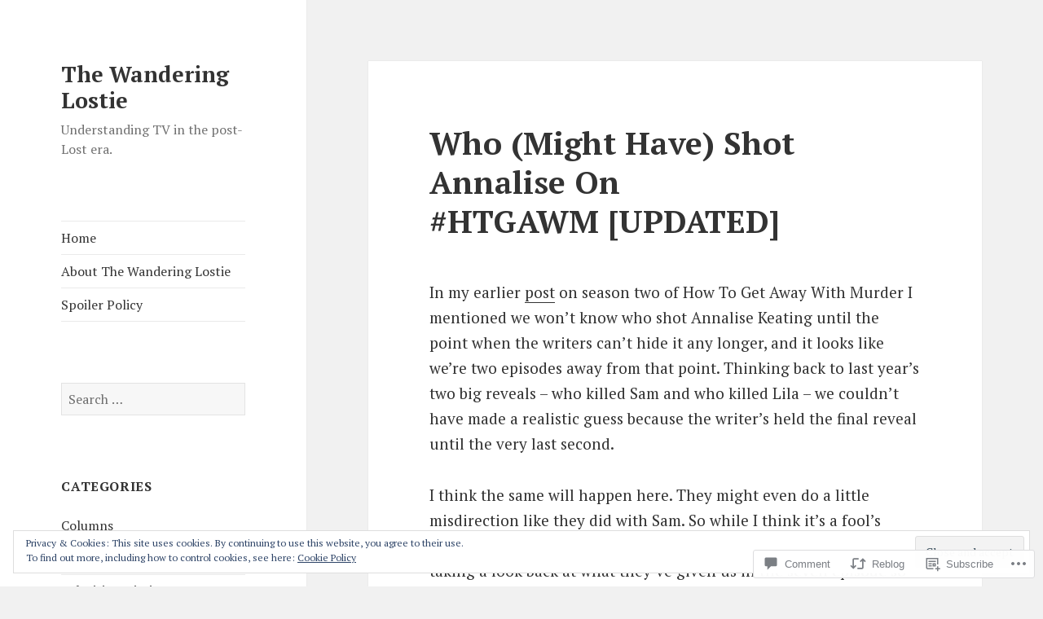

--- FILE ---
content_type: text/html; charset=UTF-8
request_url: https://thewanderinglostie.com/2015/11/07/who-might-have-shot-annalise-on-htgawm/
body_size: 29698
content:
<!DOCTYPE html>
<html lang="en" class="no-js">
<head>
	<meta charset="UTF-8">
	<meta name="viewport" content="width=device-width, initial-scale=1.0">
	<link rel="profile" href="https://gmpg.org/xfn/11">
	<link rel="pingback" href="https://thewanderinglostie.com/xmlrpc.php">
	<script>(function(html){html.className = html.className.replace(/\bno-js\b/,'js')})(document.documentElement);</script>
<title>Who (Might Have) Shot Annalise On #HTGAWM [UPDATED] &#8211; The Wandering Lostie</title>
<script type="text/javascript">
  WebFontConfig = {"google":{"families":["PT+Serif:r,i,b,bi:latin,latin-ext","PT+Serif:b:latin,latin-ext"]},"api_url":"https:\/\/fonts-api.wp.com\/css"};
  (function() {
    var wf = document.createElement('script');
    wf.src = '/wp-content/plugins/custom-fonts/js/webfont.js';
    wf.type = 'text/javascript';
    wf.async = 'true';
    var s = document.getElementsByTagName('script')[0];
    s.parentNode.insertBefore(wf, s);
	})();
</script><style id="jetpack-custom-fonts-css">.wf-active body, .wf-active button, .wf-active input, .wf-active select, .wf-active textarea{font-family:"PT Serif",serif}.wf-active blockquote cite, .wf-active blockquote small{font-family:"PT Serif",serif}.wf-active ::-webkit-input-placeholder{font-family:"PT Serif",serif}.wf-active :-moz-placeholder{font-family:"PT Serif",serif}.wf-active ::-moz-placeholder{font-family:"PT Serif",serif}.wf-active :-ms-input-placeholder{font-family:"PT Serif",serif}.wf-active button, .wf-active input[type="button"], .wf-active input[type="reset"], .wf-active input[type="submit"]{font-family:"PT Serif",serif}.wf-active .post-password-form label{font-family:"PT Serif",serif}.wf-active .main-navigation .menu-item-description{font-family:"PT Serif",serif}.wf-active .post-navigation .meta-nav{font-family:"PT Serif",serif}.wf-active .post-navigation .post-title{font-family:"PT Serif",serif}.wf-active .pagination{font-family:"PT Serif",serif}.wf-active .comment-navigation, .wf-active .image-navigation{font-family:"PT Serif",serif}.wf-active .site .skip-link{font-family:"PT Serif",serif}.wf-active .logged-in .site .skip-link{font-family:"PT Serif",serif}.wf-active .site-description{font-family:"PT Serif",serif}.wf-active .widget_calendar caption{font-family:"PT Serif",serif}.wf-active .widget_rss .rss-date, .wf-active .widget_rss cite{font-family:"PT Serif",serif}.wf-active .author-heading{font-family:"PT Serif",serif}.wf-active .entry-footer{font-family:"PT Serif",serif}.wf-active .page-links{font-family:"PT Serif",serif}.wf-active .entry-caption{font-family:"PT Serif",serif}.wf-active .comment-metadata, .wf-active .pingback .edit-link{font-family:"PT Serif",serif}.wf-active .comment-list .reply a{font-family:"PT Serif",serif}.wf-active .comment-form label{font-family:"PT Serif",serif}.wf-active .comment-awaiting-moderation, .wf-active .comment-notes, .wf-active .form-allowed-tags, .wf-active .logged-in-as{font-family:"PT Serif",serif}.wf-active .no-comments{font-family:"PT Serif",serif}.wf-active .wp-caption-text{font-family:"PT Serif",serif}.wf-active .gallery-caption{font-family:"PT Serif",serif}.wf-active h1, .wf-active h2:not(.site-description), .wf-active h3, .wf-active h4, .wf-active h5, .wf-active h6{font-family:"PT Serif",serif;font-weight:700;font-style:normal}.wf-active .site-title{font-family:"PT Serif",serif;font-weight:700;font-style:normal}.wf-active .widget-title{font-family:"PT Serif",serif;font-style:normal;font-weight:700}.wf-active .entry-title{font-style:normal;font-weight:700}.wf-active .comment-content h1, .wf-active .entry-content h1, .wf-active .entry-summary h1, .wf-active .page-content h1{font-style:normal;font-weight:700}.wf-active .comment-content h2, .wf-active .entry-content h2, .wf-active .entry-summary h2, .wf-active .page-content h2{font-style:normal;font-weight:700}.wf-active .comment-content h3, .wf-active .entry-content h3, .wf-active .entry-summary h3, .wf-active .page-content h3{font-style:normal;font-weight:700}.wf-active .comment-content h4, .wf-active .comment-content h5, .wf-active .comment-content h6, .wf-active .entry-content h4, .wf-active .entry-content h5, .wf-active .entry-content h6, .wf-active .entry-summary h4, .wf-active .entry-summary h5, .wf-active .entry-summary h6, .wf-active .page-content h4, .wf-active .page-content h5, .wf-active .page-content h6{font-style:normal;font-weight:700}.wf-active .page-title{font-family:"PT Serif",serif;font-style:normal;font-weight:700}.wf-active .format-aside .entry-title, .wf-active .format-audio .entry-title, .wf-active .format-chat .entry-title, .wf-active .format-gallery .entry-title, .wf-active .format-image .entry-title, .wf-active .format-link .entry-title, .wf-active .format-quote .entry-title, .wf-active .format-status .entry-title, .wf-active .format-video .entry-title{font-style:normal;font-weight:700}.wf-active .comment-reply-title, .wf-active .comments-title{font-family:"PT Serif",serif;font-style:normal;font-weight:700}@media screen and (min-width: 38.75em){.wf-active .site-title{font-style:normal;font-weight:700}}@media screen and (min-width: 46.25em){.wf-active .site-title{font-style:normal;font-weight:700}}@media screen and (min-width: 46.25em){.wf-active .widget-title{font-style:normal;font-weight:700}}@media screen and (min-width: 46.25em){.wf-active .entry-title{font-style:normal;font-weight:700}}@media screen and (min-width: 46.25em){.wf-active .entry-content h1, .wf-active .entry-summary h1, .wf-active .page-content h1, .wf-active .comment-content h1{font-style:normal;font-weight:700}}@media screen and (min-width: 46.25em){.wf-active .entry-content h2, .wf-active .entry-summary h2, .wf-active .page-content h2, .wf-active .comment-content h2{font-style:normal;font-weight:700}}@media screen and (min-width: 46.25em){.wf-active .entry-content h3, .wf-active .entry-summary h3, .wf-active .page-content h3, .wf-active .comment-content h3{font-style:normal;font-weight:700}}@media screen and (min-width: 46.25em){.wf-active .entry-content h4, .wf-active .entry-summary h4, .wf-active .page-content h4, .wf-active .comment-content h4{font-style:normal;font-weight:700}}@media screen and (min-width: 46.25em){.wf-active .entry-content h5, .wf-active .entry-content h6, .wf-active .entry-summary h5, .wf-active .entry-summary h6, .wf-active .page-content h5, .wf-active .page-content h6, .wf-active .comment-content h5, .wf-active .comment-content h6{font-style:normal;font-weight:700}}@media screen and (min-width: 46.25em){.wf-active .page-title, .wf-active .comments-title, .wf-active .comment-reply-title, .wf-active .post-navigation .post-title{font-style:normal;font-weight:700}}@media screen and (min-width: 46.25em){.wf-active .format-aside .entry-title, .wf-active .format-image .entry-title, .wf-active .format-video .entry-title, .wf-active .format-quote .entry-title, .wf-active .format-gallery .entry-title, .wf-active .format-status .entry-title, .wf-active .format-link .entry-title, .wf-active .format-audio .entry-title, .wf-active .format-chat .entry-title{font-style:normal;font-weight:700}}@media screen and (min-width: 55em){.wf-active .site-title{font-style:normal;font-weight:700}}@media screen and (min-width: 55em){.wf-active .widget-title{font-style:normal;font-weight:700}}@media screen and (min-width: 55em){.wf-active .entry-title{font-style:normal;font-weight:700}}@media screen and (min-width: 55em){.wf-active .entry-content h1, .wf-active .entry-summary h1, .wf-active .page-content h1, .wf-active .comment-content h1{font-style:normal;font-weight:700}}@media screen and (min-width: 55em){.wf-active .entry-content h2, .wf-active .entry-summary h2, .wf-active .page-content h2, .wf-active .comment-content h2{font-style:normal;font-weight:700}}@media screen and (min-width: 55em){.wf-active .entry-content h3, .wf-active .entry-summary h3, .wf-active .page-content h3, .wf-active .comment-content h3{font-style:normal;font-weight:700}}@media screen and (min-width: 55em){.wf-active .entry-content h4, .wf-active .entry-summary h4, .wf-active .page-content h4, .wf-active .comment-content h4{font-style:normal;font-weight:700}}@media screen and (min-width: 55em){.wf-active .entry-content h5, .wf-active .entry-content h6, .wf-active .entry-summary h5, .wf-active .entry-summary h6, .wf-active .page-content h5, .wf-active .page-content h6, .wf-active .comment-content h5, .wf-active .comment-content h6{font-style:normal;font-weight:700}}@media screen and (min-width: 55em){.wf-active .page-title, .wf-active .comments-title, .wf-active .comment-reply-title, .wf-active .post-navigation .post-title{font-style:normal;font-weight:700}}@media screen and (min-width: 55em){.wf-active .format-aside .entry-title, .wf-active .format-image .entry-title, .wf-active .format-video .entry-title, .wf-active .format-quote .entry-title, .wf-active .format-gallery .entry-title, .wf-active .format-status .entry-title, .wf-active .format-link .entry-title, .wf-active .format-audio .entry-title, .wf-active .format-chat .entry-title{font-style:normal;font-weight:700}}@media screen and (min-width: 59.6875em){.wf-active .site-title{font-style:normal;font-weight:700}}@media screen and (min-width: 59.6875em){.wf-active .widget-title{font-style:normal;font-weight:700}}@media screen and (min-width: 59.6875em){.wf-active .entry-title{font-style:normal;font-weight:700}}@media screen and (min-width: 59.6875em){.wf-active .entry-content h1, .wf-active .entry-summary h1, .wf-active .page-content h1, .wf-active .comment-content h1{font-style:normal;font-weight:700}}@media screen and (min-width: 59.6875em){.wf-active .entry-content h2, .wf-active .entry-summary h2, .wf-active .page-content h2, .wf-active .comment-content h2{font-style:normal;font-weight:700}}@media screen and (min-width: 59.6875em){.wf-active .entry-content h3, .wf-active .entry-summary h3, .wf-active .page-content h3, .wf-active .comment-content h3{font-style:normal;font-weight:700}}@media screen and (min-width: 59.6875em){.wf-active .entry-content h4, .wf-active .entry-summary h4, .wf-active .page-content h4, .wf-active .comment-content h4{font-style:normal;font-weight:700}}@media screen and (min-width: 59.6875em){.wf-active .entry-content h5, .wf-active .entry-content h6, .wf-active .entry-summary h5, .wf-active .entry-summary h6, .wf-active .page-content h5, .wf-active .page-content h6, .wf-active .comment-content h5, .wf-active .comment-content h6{font-style:normal;font-weight:700}}@media screen and (min-width: 59.6875em){.wf-active .page-title, .wf-active .comments-title, .wf-active .comment-reply-title, .wf-active .post-navigation .post-title{font-style:normal;font-weight:700}}@media screen and (min-width: 59.6875em){.wf-active .format-aside .entry-title, .wf-active .format-image .entry-title, .wf-active .format-video .entry-title, .wf-active .format-quote .entry-title, .wf-active .format-gallery .entry-title, .wf-active .format-status .entry-title, .wf-active .format-link .entry-title, .wf-active .format-audio .entry-title, .wf-active .format-chat .entry-title{font-style:normal;font-weight:700}}@media screen and (min-width: 68.75em){.wf-active .site-title{font-style:normal;font-weight:700}}@media screen and (min-width: 68.75em){.wf-active .widget-title{font-style:normal;font-weight:700}}@media screen and (min-width: 68.75em){.wf-active .entry-title{font-style:normal;font-weight:700}}@media screen and (min-width: 68.75em){.wf-active .entry-content h1, .wf-active .entry-summary h1, .wf-active .page-content h1, .wf-active .comment-content h1{font-style:normal;font-weight:700}}@media screen and (min-width: 68.75em){.wf-active .entry-content h2, .wf-active .entry-summary h2, .wf-active .page-content h2, .wf-active .comment-content h2{font-style:normal;font-weight:700}}@media screen and (min-width: 68.75em){.wf-active .entry-content h3, .wf-active .entry-summary h3, .wf-active .page-content h3, .wf-active .comment-content h3{font-style:normal;font-weight:700}}@media screen and (min-width: 68.75em){.wf-active .entry-content h4, .wf-active .entry-summary h4, .wf-active .page-content h4, .wf-active .comment-content h4{font-style:normal;font-weight:700}}@media screen and (min-width: 68.75em){.wf-active .entry-content h5, .wf-active .entry-content h6, .wf-active .entry-summary h5, .wf-active .entry-summary h6, .wf-active .page-content h5, .wf-active .page-content h6, .wf-active .comment-content h5, .wf-active .comment-content h6{font-style:normal;font-weight:700}}@media screen and (min-width: 68.75em){.wf-active .page-title, .wf-active .comments-title, .wf-active .comment-reply-title, .wf-active .post-navigation .post-title{font-style:normal;font-weight:700}}@media screen and (min-width: 68.75em){.wf-active .format-aside .entry-title, .wf-active .format-image .entry-title, .wf-active .format-video .entry-title, .wf-active .format-quote .entry-title, .wf-active .format-gallery .entry-title, .wf-active .format-status .entry-title, .wf-active .format-link .entry-title, .wf-active .format-audio .entry-title, .wf-active .format-chat .entry-title{font-style:normal;font-weight:700}}@media screen and (min-width: 77.5em){.wf-active .site-title{font-style:normal;font-weight:700}}@media screen and (min-width: 77.5em){.wf-active .widget-title{font-style:normal;font-weight:700}}@media screen and (min-width: 77.5em){.wf-active .entry-title{font-style:normal;font-weight:700}}@media screen and (min-width: 77.5em){.wf-active .entry-content h1, .wf-active .entry-summary h1, .wf-active .page-content h1, .wf-active .comment-content h1{font-style:normal;font-weight:700}}@media screen and (min-width: 77.5em){.wf-active .entry-content h2, .wf-active .entry-summary h2, .wf-active .page-content h2, .wf-active .comment-content h2{font-style:normal;font-weight:700}}@media screen and (min-width: 77.5em){.wf-active .entry-content h3, .wf-active .entry-summary h3, .wf-active .page-content h3, .wf-active .comment-content h3{font-style:normal;font-weight:700}}@media screen and (min-width: 77.5em){.wf-active .entry-content h4, .wf-active .entry-summary h4, .wf-active .page-content h4, .wf-active .comment-content h4{font-style:normal;font-weight:700}}@media screen and (min-width: 77.5em){.wf-active .entry-content h5, .wf-active .entry-content h6, .wf-active .entry-summary h5, .wf-active .entry-summary h6, .wf-active .page-content h5, .wf-active .page-content h6, .wf-active .comment-content h5, .wf-active .comment-content h6{font-style:normal;font-weight:700}}@media screen and (min-width: 77.5em){.wf-active .page-title, .wf-active .comments-title, .wf-active .comment-reply-title, .wf-active .post-navigation .post-title{font-style:normal;font-weight:700}}@media screen and (min-width: 77.5em){.wf-active .format-aside .entry-title, .wf-active .format-image .entry-title, .wf-active .format-video .entry-title, .wf-active .format-quote .entry-title, .wf-active .format-gallery .entry-title, .wf-active .format-status .entry-title, .wf-active .format-link .entry-title, .wf-active .format-audio .entry-title, .wf-active .format-chat .entry-title{font-style:normal;font-weight:700}}</style>
<meta name='robots' content='max-image-preview:large' />
<meta name="google-site-verification" content="f5PRaZaqEEkWYOT-IMvOy6lj2aC9Wad_iFdjVxj_4Sc" />

<!-- Async WordPress.com Remote Login -->
<script id="wpcom_remote_login_js">
var wpcom_remote_login_extra_auth = '';
function wpcom_remote_login_remove_dom_node_id( element_id ) {
	var dom_node = document.getElementById( element_id );
	if ( dom_node ) { dom_node.parentNode.removeChild( dom_node ); }
}
function wpcom_remote_login_remove_dom_node_classes( class_name ) {
	var dom_nodes = document.querySelectorAll( '.' + class_name );
	for ( var i = 0; i < dom_nodes.length; i++ ) {
		dom_nodes[ i ].parentNode.removeChild( dom_nodes[ i ] );
	}
}
function wpcom_remote_login_final_cleanup() {
	wpcom_remote_login_remove_dom_node_classes( "wpcom_remote_login_msg" );
	wpcom_remote_login_remove_dom_node_id( "wpcom_remote_login_key" );
	wpcom_remote_login_remove_dom_node_id( "wpcom_remote_login_validate" );
	wpcom_remote_login_remove_dom_node_id( "wpcom_remote_login_js" );
	wpcom_remote_login_remove_dom_node_id( "wpcom_request_access_iframe" );
	wpcom_remote_login_remove_dom_node_id( "wpcom_request_access_styles" );
}

// Watch for messages back from the remote login
window.addEventListener( "message", function( e ) {
	if ( e.origin === "https://r-login.wordpress.com" ) {
		var data = {};
		try {
			data = JSON.parse( e.data );
		} catch( e ) {
			wpcom_remote_login_final_cleanup();
			return;
		}

		if ( data.msg === 'LOGIN' ) {
			// Clean up the login check iframe
			wpcom_remote_login_remove_dom_node_id( "wpcom_remote_login_key" );

			var id_regex = new RegExp( /^[0-9]+$/ );
			var token_regex = new RegExp( /^.*|.*|.*$/ );
			if (
				token_regex.test( data.token )
				&& id_regex.test( data.wpcomid )
			) {
				// We have everything we need to ask for a login
				var script = document.createElement( "script" );
				script.setAttribute( "id", "wpcom_remote_login_validate" );
				script.src = '/remote-login.php?wpcom_remote_login=validate'
					+ '&wpcomid=' + data.wpcomid
					+ '&token=' + encodeURIComponent( data.token )
					+ '&host=' + window.location.protocol
					+ '//' + window.location.hostname
					+ '&postid=684'
					+ '&is_singular=1';
				document.body.appendChild( script );
			}

			return;
		}

		// Safari ITP, not logged in, so redirect
		if ( data.msg === 'LOGIN-REDIRECT' ) {
			window.location = 'https://wordpress.com/log-in?redirect_to=' + window.location.href;
			return;
		}

		// Safari ITP, storage access failed, remove the request
		if ( data.msg === 'LOGIN-REMOVE' ) {
			var css_zap = 'html { -webkit-transition: margin-top 1s; transition: margin-top 1s; } /* 9001 */ html { margin-top: 0 !important; } * html body { margin-top: 0 !important; } @media screen and ( max-width: 782px ) { html { margin-top: 0 !important; } * html body { margin-top: 0 !important; } }';
			var style_zap = document.createElement( 'style' );
			style_zap.type = 'text/css';
			style_zap.appendChild( document.createTextNode( css_zap ) );
			document.body.appendChild( style_zap );

			var e = document.getElementById( 'wpcom_request_access_iframe' );
			e.parentNode.removeChild( e );

			document.cookie = 'wordpress_com_login_access=denied; path=/; max-age=31536000';

			return;
		}

		// Safari ITP
		if ( data.msg === 'REQUEST_ACCESS' ) {
			console.log( 'request access: safari' );

			// Check ITP iframe enable/disable knob
			if ( wpcom_remote_login_extra_auth !== 'safari_itp_iframe' ) {
				return;
			}

			// If we are in a "private window" there is no ITP.
			var private_window = false;
			try {
				var opendb = window.openDatabase( null, null, null, null );
			} catch( e ) {
				private_window = true;
			}

			if ( private_window ) {
				console.log( 'private window' );
				return;
			}

			var iframe = document.createElement( 'iframe' );
			iframe.id = 'wpcom_request_access_iframe';
			iframe.setAttribute( 'scrolling', 'no' );
			iframe.setAttribute( 'sandbox', 'allow-storage-access-by-user-activation allow-scripts allow-same-origin allow-top-navigation-by-user-activation' );
			iframe.src = 'https://r-login.wordpress.com/remote-login.php?wpcom_remote_login=request_access&origin=' + encodeURIComponent( data.origin ) + '&wpcomid=' + encodeURIComponent( data.wpcomid );

			var css = 'html { -webkit-transition: margin-top 1s; transition: margin-top 1s; } /* 9001 */ html { margin-top: 46px !important; } * html body { margin-top: 46px !important; } @media screen and ( max-width: 660px ) { html { margin-top: 71px !important; } * html body { margin-top: 71px !important; } #wpcom_request_access_iframe { display: block; height: 71px !important; } } #wpcom_request_access_iframe { border: 0px; height: 46px; position: fixed; top: 0; left: 0; width: 100%; min-width: 100%; z-index: 99999; background: #23282d; } ';

			var style = document.createElement( 'style' );
			style.type = 'text/css';
			style.id = 'wpcom_request_access_styles';
			style.appendChild( document.createTextNode( css ) );
			document.body.appendChild( style );

			document.body.appendChild( iframe );
		}

		if ( data.msg === 'DONE' ) {
			wpcom_remote_login_final_cleanup();
		}
	}
}, false );

// Inject the remote login iframe after the page has had a chance to load
// more critical resources
window.addEventListener( "DOMContentLoaded", function( e ) {
	var iframe = document.createElement( "iframe" );
	iframe.style.display = "none";
	iframe.setAttribute( "scrolling", "no" );
	iframe.setAttribute( "id", "wpcom_remote_login_key" );
	iframe.src = "https://r-login.wordpress.com/remote-login.php"
		+ "?wpcom_remote_login=key"
		+ "&origin=aHR0cHM6Ly90aGV3YW5kZXJpbmdsb3N0aWUuY29t"
		+ "&wpcomid=33741123"
		+ "&time=" + Math.floor( Date.now() / 1000 );
	document.body.appendChild( iframe );
}, false );
</script>
<link rel='dns-prefetch' href='//s0.wp.com' />
<link rel='dns-prefetch' href='//widgets.wp.com' />
<link rel="alternate" type="application/rss+xml" title="The Wandering Lostie &raquo; Feed" href="https://thewanderinglostie.com/feed/" />
<link rel="alternate" type="application/rss+xml" title="The Wandering Lostie &raquo; Comments Feed" href="https://thewanderinglostie.com/comments/feed/" />
<link rel="alternate" type="application/rss+xml" title="The Wandering Lostie &raquo; Who (Might Have) Shot Annalise On #HTGAWM&nbsp;[UPDATED] Comments Feed" href="https://thewanderinglostie.com/2015/11/07/who-might-have-shot-annalise-on-htgawm/feed/" />
	<script type="text/javascript">
		/* <![CDATA[ */
		function addLoadEvent(func) {
			var oldonload = window.onload;
			if (typeof window.onload != 'function') {
				window.onload = func;
			} else {
				window.onload = function () {
					oldonload();
					func();
				}
			}
		}
		/* ]]> */
	</script>
	<link crossorigin='anonymous' rel='stylesheet' id='all-css-0-1' href='/_static/??-eJx9ztEKwjAMBdAfsobpZL6I31K6u9mtbYpJKft7NxEEkb0ELrk5hGo2jpMiKcViciijT0ITNFs3fzJF5m30JUBIH4gwyhyEHMdslbSu98vgBwXS0Ykc6L9bfT9ChVDWLc8eJthKipiD1dUWXQL2gL3HntiQ3mQW/Ul7ZPAzvvA7bfV7vDXd5Xy6tl3TTi/4km+s&cssminify=yes' type='text/css' media='all' />
<style id='wp-emoji-styles-inline-css'>

	img.wp-smiley, img.emoji {
		display: inline !important;
		border: none !important;
		box-shadow: none !important;
		height: 1em !important;
		width: 1em !important;
		margin: 0 0.07em !important;
		vertical-align: -0.1em !important;
		background: none !important;
		padding: 0 !important;
	}
/*# sourceURL=wp-emoji-styles-inline-css */
</style>
<link crossorigin='anonymous' rel='stylesheet' id='all-css-2-1' href='/wp-content/plugins/gutenberg-core/v22.2.0/build/styles/block-library/style.css?m=1764855221i&cssminify=yes' type='text/css' media='all' />
<style id='wp-block-library-inline-css'>
.has-text-align-justify {
	text-align:justify;
}
.has-text-align-justify{text-align:justify;}

/*# sourceURL=wp-block-library-inline-css */
</style><style id='global-styles-inline-css'>
:root{--wp--preset--aspect-ratio--square: 1;--wp--preset--aspect-ratio--4-3: 4/3;--wp--preset--aspect-ratio--3-4: 3/4;--wp--preset--aspect-ratio--3-2: 3/2;--wp--preset--aspect-ratio--2-3: 2/3;--wp--preset--aspect-ratio--16-9: 16/9;--wp--preset--aspect-ratio--9-16: 9/16;--wp--preset--color--black: #000000;--wp--preset--color--cyan-bluish-gray: #abb8c3;--wp--preset--color--white: #fff;--wp--preset--color--pale-pink: #f78da7;--wp--preset--color--vivid-red: #cf2e2e;--wp--preset--color--luminous-vivid-orange: #ff6900;--wp--preset--color--luminous-vivid-amber: #fcb900;--wp--preset--color--light-green-cyan: #7bdcb5;--wp--preset--color--vivid-green-cyan: #00d084;--wp--preset--color--pale-cyan-blue: #8ed1fc;--wp--preset--color--vivid-cyan-blue: #0693e3;--wp--preset--color--vivid-purple: #9b51e0;--wp--preset--color--dark-gray: #111;--wp--preset--color--light-gray: #f1f1f1;--wp--preset--color--yellow: #f4ca16;--wp--preset--color--dark-brown: #352712;--wp--preset--color--medium-pink: #e53b51;--wp--preset--color--light-pink: #ffe5d1;--wp--preset--color--dark-purple: #2e2256;--wp--preset--color--purple: #674970;--wp--preset--color--blue-gray: #22313f;--wp--preset--color--bright-blue: #55c3dc;--wp--preset--color--light-blue: #e9f2f9;--wp--preset--gradient--vivid-cyan-blue-to-vivid-purple: linear-gradient(135deg,rgb(6,147,227) 0%,rgb(155,81,224) 100%);--wp--preset--gradient--light-green-cyan-to-vivid-green-cyan: linear-gradient(135deg,rgb(122,220,180) 0%,rgb(0,208,130) 100%);--wp--preset--gradient--luminous-vivid-amber-to-luminous-vivid-orange: linear-gradient(135deg,rgb(252,185,0) 0%,rgb(255,105,0) 100%);--wp--preset--gradient--luminous-vivid-orange-to-vivid-red: linear-gradient(135deg,rgb(255,105,0) 0%,rgb(207,46,46) 100%);--wp--preset--gradient--very-light-gray-to-cyan-bluish-gray: linear-gradient(135deg,rgb(238,238,238) 0%,rgb(169,184,195) 100%);--wp--preset--gradient--cool-to-warm-spectrum: linear-gradient(135deg,rgb(74,234,220) 0%,rgb(151,120,209) 20%,rgb(207,42,186) 40%,rgb(238,44,130) 60%,rgb(251,105,98) 80%,rgb(254,248,76) 100%);--wp--preset--gradient--blush-light-purple: linear-gradient(135deg,rgb(255,206,236) 0%,rgb(152,150,240) 100%);--wp--preset--gradient--blush-bordeaux: linear-gradient(135deg,rgb(254,205,165) 0%,rgb(254,45,45) 50%,rgb(107,0,62) 100%);--wp--preset--gradient--luminous-dusk: linear-gradient(135deg,rgb(255,203,112) 0%,rgb(199,81,192) 50%,rgb(65,88,208) 100%);--wp--preset--gradient--pale-ocean: linear-gradient(135deg,rgb(255,245,203) 0%,rgb(182,227,212) 50%,rgb(51,167,181) 100%);--wp--preset--gradient--electric-grass: linear-gradient(135deg,rgb(202,248,128) 0%,rgb(113,206,126) 100%);--wp--preset--gradient--midnight: linear-gradient(135deg,rgb(2,3,129) 0%,rgb(40,116,252) 100%);--wp--preset--gradient--dark-gray-gradient-gradient: linear-gradient(90deg, rgba(17,17,17,1) 0%, rgba(42,42,42,1) 100%);--wp--preset--gradient--light-gray-gradient: linear-gradient(90deg, rgba(241,241,241,1) 0%, rgba(215,215,215,1) 100%);--wp--preset--gradient--white-gradient: linear-gradient(90deg, rgba(255,255,255,1) 0%, rgba(230,230,230,1) 100%);--wp--preset--gradient--yellow-gradient: linear-gradient(90deg, rgba(244,202,22,1) 0%, rgba(205,168,10,1) 100%);--wp--preset--gradient--dark-brown-gradient: linear-gradient(90deg, rgba(53,39,18,1) 0%, rgba(91,67,31,1) 100%);--wp--preset--gradient--medium-pink-gradient: linear-gradient(90deg, rgba(229,59,81,1) 0%, rgba(209,28,51,1) 100%);--wp--preset--gradient--light-pink-gradient: linear-gradient(90deg, rgba(255,229,209,1) 0%, rgba(255,200,158,1) 100%);--wp--preset--gradient--dark-purple-gradient: linear-gradient(90deg, rgba(46,34,86,1) 0%, rgba(66,48,123,1) 100%);--wp--preset--gradient--purple-gradient: linear-gradient(90deg, rgba(103,73,112,1) 0%, rgba(131,93,143,1) 100%);--wp--preset--gradient--blue-gray-gradient: linear-gradient(90deg, rgba(34,49,63,1) 0%, rgba(52,75,96,1) 100%);--wp--preset--gradient--bright-blue-gradient: linear-gradient(90deg, rgba(85,195,220,1) 0%, rgba(43,180,211,1) 100%);--wp--preset--gradient--light-blue-gradient: linear-gradient(90deg, rgba(233,242,249,1) 0%, rgba(193,218,238,1) 100%);--wp--preset--font-size--small: 13px;--wp--preset--font-size--medium: 20px;--wp--preset--font-size--large: 36px;--wp--preset--font-size--x-large: 42px;--wp--preset--font-family--albert-sans: 'Albert Sans', sans-serif;--wp--preset--font-family--alegreya: Alegreya, serif;--wp--preset--font-family--arvo: Arvo, serif;--wp--preset--font-family--bodoni-moda: 'Bodoni Moda', serif;--wp--preset--font-family--bricolage-grotesque: 'Bricolage Grotesque', sans-serif;--wp--preset--font-family--cabin: Cabin, sans-serif;--wp--preset--font-family--chivo: Chivo, sans-serif;--wp--preset--font-family--commissioner: Commissioner, sans-serif;--wp--preset--font-family--cormorant: Cormorant, serif;--wp--preset--font-family--courier-prime: 'Courier Prime', monospace;--wp--preset--font-family--crimson-pro: 'Crimson Pro', serif;--wp--preset--font-family--dm-mono: 'DM Mono', monospace;--wp--preset--font-family--dm-sans: 'DM Sans', sans-serif;--wp--preset--font-family--dm-serif-display: 'DM Serif Display', serif;--wp--preset--font-family--domine: Domine, serif;--wp--preset--font-family--eb-garamond: 'EB Garamond', serif;--wp--preset--font-family--epilogue: Epilogue, sans-serif;--wp--preset--font-family--fahkwang: Fahkwang, sans-serif;--wp--preset--font-family--figtree: Figtree, sans-serif;--wp--preset--font-family--fira-sans: 'Fira Sans', sans-serif;--wp--preset--font-family--fjalla-one: 'Fjalla One', sans-serif;--wp--preset--font-family--fraunces: Fraunces, serif;--wp--preset--font-family--gabarito: Gabarito, system-ui;--wp--preset--font-family--ibm-plex-mono: 'IBM Plex Mono', monospace;--wp--preset--font-family--ibm-plex-sans: 'IBM Plex Sans', sans-serif;--wp--preset--font-family--ibarra-real-nova: 'Ibarra Real Nova', serif;--wp--preset--font-family--instrument-serif: 'Instrument Serif', serif;--wp--preset--font-family--inter: Inter, sans-serif;--wp--preset--font-family--josefin-sans: 'Josefin Sans', sans-serif;--wp--preset--font-family--jost: Jost, sans-serif;--wp--preset--font-family--libre-baskerville: 'Libre Baskerville', serif;--wp--preset--font-family--libre-franklin: 'Libre Franklin', sans-serif;--wp--preset--font-family--literata: Literata, serif;--wp--preset--font-family--lora: Lora, serif;--wp--preset--font-family--merriweather: Merriweather, serif;--wp--preset--font-family--montserrat: Montserrat, sans-serif;--wp--preset--font-family--newsreader: Newsreader, serif;--wp--preset--font-family--noto-sans-mono: 'Noto Sans Mono', sans-serif;--wp--preset--font-family--nunito: Nunito, sans-serif;--wp--preset--font-family--open-sans: 'Open Sans', sans-serif;--wp--preset--font-family--overpass: Overpass, sans-serif;--wp--preset--font-family--pt-serif: 'PT Serif', serif;--wp--preset--font-family--petrona: Petrona, serif;--wp--preset--font-family--piazzolla: Piazzolla, serif;--wp--preset--font-family--playfair-display: 'Playfair Display', serif;--wp--preset--font-family--plus-jakarta-sans: 'Plus Jakarta Sans', sans-serif;--wp--preset--font-family--poppins: Poppins, sans-serif;--wp--preset--font-family--raleway: Raleway, sans-serif;--wp--preset--font-family--roboto: Roboto, sans-serif;--wp--preset--font-family--roboto-slab: 'Roboto Slab', serif;--wp--preset--font-family--rubik: Rubik, sans-serif;--wp--preset--font-family--rufina: Rufina, serif;--wp--preset--font-family--sora: Sora, sans-serif;--wp--preset--font-family--source-sans-3: 'Source Sans 3', sans-serif;--wp--preset--font-family--source-serif-4: 'Source Serif 4', serif;--wp--preset--font-family--space-mono: 'Space Mono', monospace;--wp--preset--font-family--syne: Syne, sans-serif;--wp--preset--font-family--texturina: Texturina, serif;--wp--preset--font-family--urbanist: Urbanist, sans-serif;--wp--preset--font-family--work-sans: 'Work Sans', sans-serif;--wp--preset--spacing--20: 0.44rem;--wp--preset--spacing--30: 0.67rem;--wp--preset--spacing--40: 1rem;--wp--preset--spacing--50: 1.5rem;--wp--preset--spacing--60: 2.25rem;--wp--preset--spacing--70: 3.38rem;--wp--preset--spacing--80: 5.06rem;--wp--preset--shadow--natural: 6px 6px 9px rgba(0, 0, 0, 0.2);--wp--preset--shadow--deep: 12px 12px 50px rgba(0, 0, 0, 0.4);--wp--preset--shadow--sharp: 6px 6px 0px rgba(0, 0, 0, 0.2);--wp--preset--shadow--outlined: 6px 6px 0px -3px rgb(255, 255, 255), 6px 6px rgb(0, 0, 0);--wp--preset--shadow--crisp: 6px 6px 0px rgb(0, 0, 0);}:where(.is-layout-flex){gap: 0.5em;}:where(.is-layout-grid){gap: 0.5em;}body .is-layout-flex{display: flex;}.is-layout-flex{flex-wrap: wrap;align-items: center;}.is-layout-flex > :is(*, div){margin: 0;}body .is-layout-grid{display: grid;}.is-layout-grid > :is(*, div){margin: 0;}:where(.wp-block-columns.is-layout-flex){gap: 2em;}:where(.wp-block-columns.is-layout-grid){gap: 2em;}:where(.wp-block-post-template.is-layout-flex){gap: 1.25em;}:where(.wp-block-post-template.is-layout-grid){gap: 1.25em;}.has-black-color{color: var(--wp--preset--color--black) !important;}.has-cyan-bluish-gray-color{color: var(--wp--preset--color--cyan-bluish-gray) !important;}.has-white-color{color: var(--wp--preset--color--white) !important;}.has-pale-pink-color{color: var(--wp--preset--color--pale-pink) !important;}.has-vivid-red-color{color: var(--wp--preset--color--vivid-red) !important;}.has-luminous-vivid-orange-color{color: var(--wp--preset--color--luminous-vivid-orange) !important;}.has-luminous-vivid-amber-color{color: var(--wp--preset--color--luminous-vivid-amber) !important;}.has-light-green-cyan-color{color: var(--wp--preset--color--light-green-cyan) !important;}.has-vivid-green-cyan-color{color: var(--wp--preset--color--vivid-green-cyan) !important;}.has-pale-cyan-blue-color{color: var(--wp--preset--color--pale-cyan-blue) !important;}.has-vivid-cyan-blue-color{color: var(--wp--preset--color--vivid-cyan-blue) !important;}.has-vivid-purple-color{color: var(--wp--preset--color--vivid-purple) !important;}.has-black-background-color{background-color: var(--wp--preset--color--black) !important;}.has-cyan-bluish-gray-background-color{background-color: var(--wp--preset--color--cyan-bluish-gray) !important;}.has-white-background-color{background-color: var(--wp--preset--color--white) !important;}.has-pale-pink-background-color{background-color: var(--wp--preset--color--pale-pink) !important;}.has-vivid-red-background-color{background-color: var(--wp--preset--color--vivid-red) !important;}.has-luminous-vivid-orange-background-color{background-color: var(--wp--preset--color--luminous-vivid-orange) !important;}.has-luminous-vivid-amber-background-color{background-color: var(--wp--preset--color--luminous-vivid-amber) !important;}.has-light-green-cyan-background-color{background-color: var(--wp--preset--color--light-green-cyan) !important;}.has-vivid-green-cyan-background-color{background-color: var(--wp--preset--color--vivid-green-cyan) !important;}.has-pale-cyan-blue-background-color{background-color: var(--wp--preset--color--pale-cyan-blue) !important;}.has-vivid-cyan-blue-background-color{background-color: var(--wp--preset--color--vivid-cyan-blue) !important;}.has-vivid-purple-background-color{background-color: var(--wp--preset--color--vivid-purple) !important;}.has-black-border-color{border-color: var(--wp--preset--color--black) !important;}.has-cyan-bluish-gray-border-color{border-color: var(--wp--preset--color--cyan-bluish-gray) !important;}.has-white-border-color{border-color: var(--wp--preset--color--white) !important;}.has-pale-pink-border-color{border-color: var(--wp--preset--color--pale-pink) !important;}.has-vivid-red-border-color{border-color: var(--wp--preset--color--vivid-red) !important;}.has-luminous-vivid-orange-border-color{border-color: var(--wp--preset--color--luminous-vivid-orange) !important;}.has-luminous-vivid-amber-border-color{border-color: var(--wp--preset--color--luminous-vivid-amber) !important;}.has-light-green-cyan-border-color{border-color: var(--wp--preset--color--light-green-cyan) !important;}.has-vivid-green-cyan-border-color{border-color: var(--wp--preset--color--vivid-green-cyan) !important;}.has-pale-cyan-blue-border-color{border-color: var(--wp--preset--color--pale-cyan-blue) !important;}.has-vivid-cyan-blue-border-color{border-color: var(--wp--preset--color--vivid-cyan-blue) !important;}.has-vivid-purple-border-color{border-color: var(--wp--preset--color--vivid-purple) !important;}.has-vivid-cyan-blue-to-vivid-purple-gradient-background{background: var(--wp--preset--gradient--vivid-cyan-blue-to-vivid-purple) !important;}.has-light-green-cyan-to-vivid-green-cyan-gradient-background{background: var(--wp--preset--gradient--light-green-cyan-to-vivid-green-cyan) !important;}.has-luminous-vivid-amber-to-luminous-vivid-orange-gradient-background{background: var(--wp--preset--gradient--luminous-vivid-amber-to-luminous-vivid-orange) !important;}.has-luminous-vivid-orange-to-vivid-red-gradient-background{background: var(--wp--preset--gradient--luminous-vivid-orange-to-vivid-red) !important;}.has-very-light-gray-to-cyan-bluish-gray-gradient-background{background: var(--wp--preset--gradient--very-light-gray-to-cyan-bluish-gray) !important;}.has-cool-to-warm-spectrum-gradient-background{background: var(--wp--preset--gradient--cool-to-warm-spectrum) !important;}.has-blush-light-purple-gradient-background{background: var(--wp--preset--gradient--blush-light-purple) !important;}.has-blush-bordeaux-gradient-background{background: var(--wp--preset--gradient--blush-bordeaux) !important;}.has-luminous-dusk-gradient-background{background: var(--wp--preset--gradient--luminous-dusk) !important;}.has-pale-ocean-gradient-background{background: var(--wp--preset--gradient--pale-ocean) !important;}.has-electric-grass-gradient-background{background: var(--wp--preset--gradient--electric-grass) !important;}.has-midnight-gradient-background{background: var(--wp--preset--gradient--midnight) !important;}.has-small-font-size{font-size: var(--wp--preset--font-size--small) !important;}.has-medium-font-size{font-size: var(--wp--preset--font-size--medium) !important;}.has-large-font-size{font-size: var(--wp--preset--font-size--large) !important;}.has-x-large-font-size{font-size: var(--wp--preset--font-size--x-large) !important;}.has-albert-sans-font-family{font-family: var(--wp--preset--font-family--albert-sans) !important;}.has-alegreya-font-family{font-family: var(--wp--preset--font-family--alegreya) !important;}.has-arvo-font-family{font-family: var(--wp--preset--font-family--arvo) !important;}.has-bodoni-moda-font-family{font-family: var(--wp--preset--font-family--bodoni-moda) !important;}.has-bricolage-grotesque-font-family{font-family: var(--wp--preset--font-family--bricolage-grotesque) !important;}.has-cabin-font-family{font-family: var(--wp--preset--font-family--cabin) !important;}.has-chivo-font-family{font-family: var(--wp--preset--font-family--chivo) !important;}.has-commissioner-font-family{font-family: var(--wp--preset--font-family--commissioner) !important;}.has-cormorant-font-family{font-family: var(--wp--preset--font-family--cormorant) !important;}.has-courier-prime-font-family{font-family: var(--wp--preset--font-family--courier-prime) !important;}.has-crimson-pro-font-family{font-family: var(--wp--preset--font-family--crimson-pro) !important;}.has-dm-mono-font-family{font-family: var(--wp--preset--font-family--dm-mono) !important;}.has-dm-sans-font-family{font-family: var(--wp--preset--font-family--dm-sans) !important;}.has-dm-serif-display-font-family{font-family: var(--wp--preset--font-family--dm-serif-display) !important;}.has-domine-font-family{font-family: var(--wp--preset--font-family--domine) !important;}.has-eb-garamond-font-family{font-family: var(--wp--preset--font-family--eb-garamond) !important;}.has-epilogue-font-family{font-family: var(--wp--preset--font-family--epilogue) !important;}.has-fahkwang-font-family{font-family: var(--wp--preset--font-family--fahkwang) !important;}.has-figtree-font-family{font-family: var(--wp--preset--font-family--figtree) !important;}.has-fira-sans-font-family{font-family: var(--wp--preset--font-family--fira-sans) !important;}.has-fjalla-one-font-family{font-family: var(--wp--preset--font-family--fjalla-one) !important;}.has-fraunces-font-family{font-family: var(--wp--preset--font-family--fraunces) !important;}.has-gabarito-font-family{font-family: var(--wp--preset--font-family--gabarito) !important;}.has-ibm-plex-mono-font-family{font-family: var(--wp--preset--font-family--ibm-plex-mono) !important;}.has-ibm-plex-sans-font-family{font-family: var(--wp--preset--font-family--ibm-plex-sans) !important;}.has-ibarra-real-nova-font-family{font-family: var(--wp--preset--font-family--ibarra-real-nova) !important;}.has-instrument-serif-font-family{font-family: var(--wp--preset--font-family--instrument-serif) !important;}.has-inter-font-family{font-family: var(--wp--preset--font-family--inter) !important;}.has-josefin-sans-font-family{font-family: var(--wp--preset--font-family--josefin-sans) !important;}.has-jost-font-family{font-family: var(--wp--preset--font-family--jost) !important;}.has-libre-baskerville-font-family{font-family: var(--wp--preset--font-family--libre-baskerville) !important;}.has-libre-franklin-font-family{font-family: var(--wp--preset--font-family--libre-franklin) !important;}.has-literata-font-family{font-family: var(--wp--preset--font-family--literata) !important;}.has-lora-font-family{font-family: var(--wp--preset--font-family--lora) !important;}.has-merriweather-font-family{font-family: var(--wp--preset--font-family--merriweather) !important;}.has-montserrat-font-family{font-family: var(--wp--preset--font-family--montserrat) !important;}.has-newsreader-font-family{font-family: var(--wp--preset--font-family--newsreader) !important;}.has-noto-sans-mono-font-family{font-family: var(--wp--preset--font-family--noto-sans-mono) !important;}.has-nunito-font-family{font-family: var(--wp--preset--font-family--nunito) !important;}.has-open-sans-font-family{font-family: var(--wp--preset--font-family--open-sans) !important;}.has-overpass-font-family{font-family: var(--wp--preset--font-family--overpass) !important;}.has-pt-serif-font-family{font-family: var(--wp--preset--font-family--pt-serif) !important;}.has-petrona-font-family{font-family: var(--wp--preset--font-family--petrona) !important;}.has-piazzolla-font-family{font-family: var(--wp--preset--font-family--piazzolla) !important;}.has-playfair-display-font-family{font-family: var(--wp--preset--font-family--playfair-display) !important;}.has-plus-jakarta-sans-font-family{font-family: var(--wp--preset--font-family--plus-jakarta-sans) !important;}.has-poppins-font-family{font-family: var(--wp--preset--font-family--poppins) !important;}.has-raleway-font-family{font-family: var(--wp--preset--font-family--raleway) !important;}.has-roboto-font-family{font-family: var(--wp--preset--font-family--roboto) !important;}.has-roboto-slab-font-family{font-family: var(--wp--preset--font-family--roboto-slab) !important;}.has-rubik-font-family{font-family: var(--wp--preset--font-family--rubik) !important;}.has-rufina-font-family{font-family: var(--wp--preset--font-family--rufina) !important;}.has-sora-font-family{font-family: var(--wp--preset--font-family--sora) !important;}.has-source-sans-3-font-family{font-family: var(--wp--preset--font-family--source-sans-3) !important;}.has-source-serif-4-font-family{font-family: var(--wp--preset--font-family--source-serif-4) !important;}.has-space-mono-font-family{font-family: var(--wp--preset--font-family--space-mono) !important;}.has-syne-font-family{font-family: var(--wp--preset--font-family--syne) !important;}.has-texturina-font-family{font-family: var(--wp--preset--font-family--texturina) !important;}.has-urbanist-font-family{font-family: var(--wp--preset--font-family--urbanist) !important;}.has-work-sans-font-family{font-family: var(--wp--preset--font-family--work-sans) !important;}
/*# sourceURL=global-styles-inline-css */
</style>

<style id='classic-theme-styles-inline-css'>
/*! This file is auto-generated */
.wp-block-button__link{color:#fff;background-color:#32373c;border-radius:9999px;box-shadow:none;text-decoration:none;padding:calc(.667em + 2px) calc(1.333em + 2px);font-size:1.125em}.wp-block-file__button{background:#32373c;color:#fff;text-decoration:none}
/*# sourceURL=/wp-includes/css/classic-themes.min.css */
</style>
<link crossorigin='anonymous' rel='stylesheet' id='all-css-4-1' href='/_static/??-eJx9jkEOwjAMBD9EcMqBckE8BSWpBSl1EsVO+/26qrgA4mLJuzv2wlJMyEkwCVAzZWqPmBhCrqg6FSegCcIhOpyQNHYMzAf4jS1FGeN9qchsdFJsZOSpIP/jRpTiwsuotJ/YDaCc09u8z5iGXME1yeREYvjCgGsA3+I0wIzV62sVt878uW9lbnTt+rO1p76zl3EFmp5j4Q==&cssminify=yes' type='text/css' media='all' />
<link rel='stylesheet' id='verbum-gutenberg-css-css' href='https://widgets.wp.com/verbum-block-editor/block-editor.css?ver=1738686361' media='all' />
<link crossorigin='anonymous' rel='stylesheet' id='all-css-6-1' href='/_static/??-eJyVkN2KAjEMhV/IGnRd9GbZR5Fa0lptkzLJMPj2m5kRFPxhvcsp5zsnKQzNBSZFUtAjVhRo/QF0sIdLzFERCbwIqkA0nwCxshNP4lrpxc0SuxxnncnihItXvwwiC7grqP3oSZkETqjNh/NVQ2Um2BsLCcnCxozn40Poy61FLwX/bzcjHAqH8wcVIzPVuKEFru8O7tDCk41pom7yHZSQna3kNdv33AsXi8/diP7Wn9X2+2u922xXm9MfsN+v7A==&cssminify=yes' type='text/css' media='all' />
<style id='jetpack-global-styles-frontend-style-inline-css'>
:root { --font-headings: unset; --font-base: unset; --font-headings-default: -apple-system,BlinkMacSystemFont,"Segoe UI",Roboto,Oxygen-Sans,Ubuntu,Cantarell,"Helvetica Neue",sans-serif; --font-base-default: -apple-system,BlinkMacSystemFont,"Segoe UI",Roboto,Oxygen-Sans,Ubuntu,Cantarell,"Helvetica Neue",sans-serif;}
/*# sourceURL=jetpack-global-styles-frontend-style-inline-css */
</style>
<link crossorigin='anonymous' rel='stylesheet' id='all-css-8-1' href='/_static/??-eJyNjcEKwjAQRH/IuFRT6kX8FNkmS5K6yQY3Qfx7bfEiXrwM82B4A49qnJRGpUHupnIPqSgs1Cq624chi6zhO5OCRryTR++fW00l7J3qDv43XVNxoOISsmEJol/wY2uR8vs3WggsM/I6uOTzMI3Hw8lOg11eUT1JKA==&cssminify=yes' type='text/css' media='all' />
<script id="jetpack_related-posts-js-extra">
var related_posts_js_options = {"post_heading":"h4"};
//# sourceURL=jetpack_related-posts-js-extra
</script>
<script id="wpcom-actionbar-placeholder-js-extra">
var actionbardata = {"siteID":"33741123","postID":"684","siteURL":"https://thewanderinglostie.com","xhrURL":"https://thewanderinglostie.com/wp-admin/admin-ajax.php","nonce":"ffffdb21a3","isLoggedIn":"","statusMessage":"","subsEmailDefault":"instantly","proxyScriptUrl":"https://s0.wp.com/wp-content/js/wpcom-proxy-request.js?m=1513050504i&amp;ver=20211021","shortlink":"https://wp.me/p2hzBF-b2","i18n":{"followedText":"New posts from this site will now appear in your \u003Ca href=\"https://wordpress.com/reader\"\u003EReader\u003C/a\u003E","foldBar":"Collapse this bar","unfoldBar":"Expand this bar","shortLinkCopied":"Shortlink copied to clipboard."}};
//# sourceURL=wpcom-actionbar-placeholder-js-extra
</script>
<script id="jetpack-mu-wpcom-settings-js-before">
var JETPACK_MU_WPCOM_SETTINGS = {"assetsUrl":"https://s0.wp.com/wp-content/mu-plugins/jetpack-mu-wpcom-plugin/moon/jetpack_vendor/automattic/jetpack-mu-wpcom/src/build/"};
//# sourceURL=jetpack-mu-wpcom-settings-js-before
</script>
<script crossorigin='anonymous' type='text/javascript'  src='/_static/??-eJx1j10KwjAQhC/kdmuh+iQeRdIkhMRkN+bH2tvbYpUK+jQMM3zD4BhBMhVNBUOF6KuxlNHpEoW8rh4DM+HFksShWq8waS+KVhA5l/ztmmCpcXmHG7CbO75ATPyY3tkM81XpvITuVnWaVtkC/pYgWJPm0V9rg2fzOTJyUkJlkF7k/ALJEPHeLQLEBEbFNCPO4bQ/9n3bHrqud0+pPGch'></script>
<script id="rlt-proxy-js-after">
	rltInitialize( {"token":null,"iframeOrigins":["https:\/\/widgets.wp.com"]} );
//# sourceURL=rlt-proxy-js-after
</script>
<link rel="EditURI" type="application/rsd+xml" title="RSD" href="https://thewanderinglostie.wordpress.com/xmlrpc.php?rsd" />
<meta name="generator" content="WordPress.com" />
<link rel="canonical" href="https://thewanderinglostie.com/2015/11/07/who-might-have-shot-annalise-on-htgawm/" />
<link rel='shortlink' href='https://wp.me/p2hzBF-b2' />
<link rel="alternate" type="application/json+oembed" href="https://public-api.wordpress.com/oembed/?format=json&amp;url=https%3A%2F%2Fthewanderinglostie.com%2F2015%2F11%2F07%2Fwho-might-have-shot-annalise-on-htgawm%2F&amp;for=wpcom-auto-discovery" /><link rel="alternate" type="application/xml+oembed" href="https://public-api.wordpress.com/oembed/?format=xml&amp;url=https%3A%2F%2Fthewanderinglostie.com%2F2015%2F11%2F07%2Fwho-might-have-shot-annalise-on-htgawm%2F&amp;for=wpcom-auto-discovery" />
<!-- Jetpack Open Graph Tags -->
<meta property="og:type" content="article" />
<meta property="og:title" content="Who (Might Have) Shot Annalise On #HTGAWM [UPDATED]" />
<meta property="og:url" content="https://thewanderinglostie.com/2015/11/07/who-might-have-shot-annalise-on-htgawm/" />
<meta property="og:description" content="In my earlier post on season two of How To Get Away With Murder I mentioned we won’t know who shot Annalise Keating until the point when the writers can’t hide it any longer, and it looks like we’r…" />
<meta property="article:published_time" content="2015-11-08T02:35:35+00:00" />
<meta property="article:modified_time" content="2024-08-12T00:04:12+00:00" />
<meta property="og:site_name" content="The Wandering Lostie" />
<meta property="og:image" content="https://secure.gravatar.com/blavatar/0655232e745ff3aa64c3f8ac15d53ef99b7c32847d53a5d1466abcaf5f9230fa?s=200&#038;ts=1766379673" />
<meta property="og:image:width" content="200" />
<meta property="og:image:height" content="200" />
<meta property="og:image:alt" content="" />
<meta property="og:locale" content="en_US" />
<meta property="article:publisher" content="https://www.facebook.com/WordPresscom" />
<meta name="twitter:creator" content="@wanderinglostie" />
<meta name="twitter:site" content="@wanderinglostie" />
<meta name="twitter:text:title" content="Who (Might Have) Shot Annalise On #HTGAWM&nbsp;[UPDATED]" />
<meta name="twitter:image" content="https://secure.gravatar.com/blavatar/0655232e745ff3aa64c3f8ac15d53ef99b7c32847d53a5d1466abcaf5f9230fa?s=240" />
<meta name="twitter:card" content="summary" />

<!-- End Jetpack Open Graph Tags -->
<link rel="shortcut icon" type="image/x-icon" href="https://secure.gravatar.com/blavatar/0655232e745ff3aa64c3f8ac15d53ef99b7c32847d53a5d1466abcaf5f9230fa?s=32" sizes="16x16" />
<link rel="icon" type="image/x-icon" href="https://secure.gravatar.com/blavatar/0655232e745ff3aa64c3f8ac15d53ef99b7c32847d53a5d1466abcaf5f9230fa?s=32" sizes="16x16" />
<link rel="apple-touch-icon" href="https://secure.gravatar.com/blavatar/0655232e745ff3aa64c3f8ac15d53ef99b7c32847d53a5d1466abcaf5f9230fa?s=114" />
<link rel='openid.server' href='https://thewanderinglostie.com/?openidserver=1' />
<link rel='openid.delegate' href='https://thewanderinglostie.com/' />
<link rel="search" type="application/opensearchdescription+xml" href="https://thewanderinglostie.com/osd.xml" title="The Wandering Lostie" />
<link rel="search" type="application/opensearchdescription+xml" href="https://s1.wp.com/opensearch.xml" title="WordPress.com" />
<meta name="theme-color" content="#f1f1f1" />
		<style type="text/css">
			.recentcomments a {
				display: inline !important;
				padding: 0 !important;
				margin: 0 !important;
			}

			table.recentcommentsavatartop img.avatar, table.recentcommentsavatarend img.avatar {
				border: 0px;
				margin: 0;
			}

			table.recentcommentsavatartop a, table.recentcommentsavatarend a {
				border: 0px !important;
				background-color: transparent !important;
			}

			td.recentcommentsavatarend, td.recentcommentsavatartop {
				padding: 0px 0px 1px 0px;
				margin: 0px;
			}

			td.recentcommentstextend {
				border: none !important;
				padding: 0px 0px 2px 10px;
			}

			.rtl td.recentcommentstextend {
				padding: 0px 10px 2px 0px;
			}

			td.recentcommentstexttop {
				border: none;
				padding: 0px 0px 0px 10px;
			}

			.rtl td.recentcommentstexttop {
				padding: 0px 10px 0px 0px;
			}
		</style>
		<meta name="description" content="In my earlier post on season two of How To Get Away With Murder I mentioned we won’t know who shot Annalise Keating until the point when the writers can’t hide it any longer, and it looks like we’re two episodes away from that point. Thinking back to last year’s two big reveals – who&hellip;" />
		<script type="text/javascript">

			window.doNotSellCallback = function() {

				var linkElements = [
					'a[href="https://wordpress.com/?ref=footer_blog"]',
					'a[href="https://wordpress.com/?ref=footer_website"]',
					'a[href="https://wordpress.com/?ref=vertical_footer"]',
					'a[href^="https://wordpress.com/?ref=footer_segment_"]',
				].join(',');

				var dnsLink = document.createElement( 'a' );
				dnsLink.href = 'https://wordpress.com/advertising-program-optout/';
				dnsLink.classList.add( 'do-not-sell-link' );
				dnsLink.rel = 'nofollow';
				dnsLink.style.marginLeft = '0.5em';
				dnsLink.textContent = 'Do Not Sell or Share My Personal Information';

				var creditLinks = document.querySelectorAll( linkElements );

				if ( 0 === creditLinks.length ) {
					return false;
				}

				Array.prototype.forEach.call( creditLinks, function( el ) {
					el.insertAdjacentElement( 'afterend', dnsLink );
				});

				return true;
			};

		</script>
		<script type="text/javascript">
	window.google_analytics_uacct = "UA-52447-2";
</script>

<script type="text/javascript">
	var _gaq = _gaq || [];
	_gaq.push(['_setAccount', 'UA-52447-2']);
	_gaq.push(['_gat._anonymizeIp']);
	_gaq.push(['_setDomainName', 'none']);
	_gaq.push(['_setAllowLinker', true]);
	_gaq.push(['_initData']);
	_gaq.push(['_trackPageview']);

	(function() {
		var ga = document.createElement('script'); ga.type = 'text/javascript'; ga.async = true;
		ga.src = ('https:' == document.location.protocol ? 'https://ssl' : 'http://www') + '.google-analytics.com/ga.js';
		(document.getElementsByTagName('head')[0] || document.getElementsByTagName('body')[0]).appendChild(ga);
	})();
</script>
</head>

<body class="wp-singular post-template-default single single-post postid-684 single-format-standard wp-embed-responsive wp-theme-pubtwentyfifteen customizer-styles-applied jetpack-reblog-enabled">
<div id="page" class="hfeed site">
	<a class="skip-link screen-reader-text" href="#content">
		Skip to content	</a>

	<div id="sidebar" class="sidebar">
		<header id="masthead" class="site-header" role="banner">
			<div class="site-branding">
				<a href="https://thewanderinglostie.com/" class="site-logo-link" rel="home" itemprop="url"></a>
										<p class="site-title"><a href="https://thewanderinglostie.com/" rel="home">The Wandering Lostie</a></p>
												<p class="site-description">Understanding TV in the post-Lost era.</p>
										<button class="secondary-toggle">Menu and widgets</button>
			</div><!-- .site-branding -->
		</header><!-- .site-header -->

			<div id="secondary" class="secondary">

					<nav id="site-navigation" class="main-navigation" role="navigation">
				<div class="menu-menu-1-container"><ul id="menu-menu-1" class="nav-menu"><li id="menu-item-439" class="menu-item menu-item-type-custom menu-item-object-custom menu-item-439"><a href="https://thewanderinglostie.wordpress.com/">Home</a></li>
<li id="menu-item-440" class="menu-item menu-item-type-post_type menu-item-object-page menu-item-440"><a href="https://thewanderinglostie.com/about/">About The Wandering Lostie</a></li>
<li id="menu-item-441" class="menu-item menu-item-type-post_type menu-item-object-page menu-item-441"><a href="https://thewanderinglostie.com/spoiler-policy/">Spoiler Policy</a></li>
</ul></div>			</nav><!-- .main-navigation -->
		
		
					<div id="widget-area" class="widget-area" role="complementary">
				<aside id="search-2" class="widget widget_search"><form role="search" method="get" class="search-form" action="https://thewanderinglostie.com/">
				<label>
					<span class="screen-reader-text">Search for:</span>
					<input type="search" class="search-field" placeholder="Search &hellip;" value="" name="s" />
				</label>
				<input type="submit" class="search-submit screen-reader-text" value="Search" />
			</form></aside><aside id="categories-2" class="widget widget_categories"><h2 class="widget-title">Categories</h2><nav aria-label="Categories">
			<ul>
					<li class="cat-item cat-item-22840"><a href="https://thewanderinglostie.com/category/columns/">Columns</a>
</li>
	<li class="cat-item cat-item-190"><a href="https://thewanderinglostie.com/category/movies/">Movies</a>
</li>
	<li class="cat-item cat-item-172311258"><a href="https://thewanderinglostie.com/category/television-fiction/">Television-Fiction</a>
</li>
	<li class="cat-item cat-item-6212385"><a href="https://thewanderinglostie.com/category/television-sports/">Television-Sports</a>
</li>
	<li class="cat-item cat-item-213160575"><a href="https://thewanderinglostie.com/category/wandering-whims/">Wandering Whims</a>
</li>
	<li class="cat-item cat-item-219477"><a href="https://thewanderinglostie.com/category/warner-bros/">Warner Bros.</a>
</li>
			</ul>

			</nav></aside><aside id="wp_tag_cloud-2" class="widget wp_widget_tag_cloud"><h2 class="widget-title">Tags</h2><ul class='wp-tag-cloud' role='list'>
	<li><a href="https://thewanderinglostie.com/tag/abc/" class="tag-cloud-link tag-link-9458 tag-link-position-1" style="font-size: 10pt;" aria-label="ABC (3 items)">ABC</a></li>
	<li><a href="https://thewanderinglostie.com/tag/aden-mathis/" class="tag-cloud-link tag-link-168264587 tag-link-position-2" style="font-size: 8pt;" aria-label="Aden Mathis (2 items)">Aden Mathis</a></li>
	<li><a href="https://thewanderinglostie.com/tag/ahs/" class="tag-cloud-link tag-link-50752 tag-link-position-3" style="font-size: 10pt;" aria-label="AHS (3 items)">AHS</a></li>
	<li><a href="https://thewanderinglostie.com/tag/alcatraz/" class="tag-cloud-link tag-link-268566 tag-link-position-4" style="font-size: 8pt;" aria-label="Alcatraz (2 items)">Alcatraz</a></li>
	<li><a href="https://thewanderinglostie.com/tag/awake/" class="tag-cloud-link tag-link-50663 tag-link-position-5" style="font-size: 8pt;" aria-label="Awake (2 items)">Awake</a></li>
	<li><a href="https://thewanderinglostie.com/tag/ben-linus/" class="tag-cloud-link tag-link-1099625 tag-link-position-6" style="font-size: 10pt;" aria-label="Ben Linus (3 items)">Ben Linus</a></li>
	<li><a href="https://thewanderinglostie.com/tag/cbs/" class="tag-cloud-link tag-link-137901 tag-link-position-7" style="font-size: 10pt;" aria-label="CBS (3 items)">CBS</a></li>
	<li><a href="https://thewanderinglostie.com/tag/charles-widmore/" class="tag-cloud-link tag-link-5082294 tag-link-position-8" style="font-size: 8pt;" aria-label="Charles Widmore (2 items)">Charles Widmore</a></li>
	<li><a href="https://thewanderinglostie.com/tag/charlie-pace/" class="tag-cloud-link tag-link-1168943 tag-link-position-9" style="font-size: 8pt;" aria-label="Charlie Pace (2 items)">Charlie Pace</a></li>
	<li><a href="https://thewanderinglostie.com/tag/charlotte-grayson/" class="tag-cloud-link tag-link-64964822 tag-link-position-10" style="font-size: 13pt;" aria-label="Charlotte Grayson (5 items)">Charlotte Grayson</a></li>
	<li><a href="https://thewanderinglostie.com/tag/conrad-grayson/" class="tag-cloud-link tag-link-64397611 tag-link-position-11" style="font-size: 16.666666666667pt;" aria-label="Conrad Grayson (9 items)">Conrad Grayson</a></li>
	<li><a href="https://thewanderinglostie.com/tag/control/" class="tag-cloud-link tag-link-88704 tag-link-position-12" style="font-size: 8pt;" aria-label="Control (2 items)">Control</a></li>
	<li><a href="https://thewanderinglostie.com/tag/criminal-minds/" class="tag-cloud-link tag-link-332107 tag-link-position-13" style="font-size: 13pt;" aria-label="Criminal Minds (5 items)">Criminal Minds</a></li>
	<li><a href="https://thewanderinglostie.com/tag/damon-and-carlton/" class="tag-cloud-link tag-link-9491341 tag-link-position-14" style="font-size: 11.666666666667pt;" aria-label="Damon and Carlton (4 items)">Damon and Carlton</a></li>
	<li><a href="https://thewanderinglostie.com/tag/daniel-dae-kim/" class="tag-cloud-link tag-link-1764044 tag-link-position-15" style="font-size: 8pt;" aria-label="Daniel Dae Kim (2 items)">Daniel Dae Kim</a></li>
	<li><a href="https://thewanderinglostie.com/tag/daniel-grayson/" class="tag-cloud-link tag-link-13329470 tag-link-position-16" style="font-size: 15.833333333333pt;" aria-label="Daniel Grayson (8 items)">Daniel Grayson</a></li>
	<li><a href="https://thewanderinglostie.com/tag/david-clarke/" class="tag-cloud-link tag-link-1067221 tag-link-position-17" style="font-size: 10pt;" aria-label="David Clarke (3 items)">David Clarke</a></li>
	<li><a href="https://thewanderinglostie.com/tag/declan-porter/" class="tag-cloud-link tag-link-64397614 tag-link-position-18" style="font-size: 10pt;" aria-label="Declan Porter (3 items)">Declan Porter</a></li>
	<li><a href="https://thewanderinglostie.com/tag/desmond/" class="tag-cloud-link tag-link-85390 tag-link-position-19" style="font-size: 8pt;" aria-label="Desmond (2 items)">Desmond</a></li>
	<li><a href="https://thewanderinglostie.com/tag/emily-thorne/" class="tag-cloud-link tag-link-57554390 tag-link-position-20" style="font-size: 18.5pt;" aria-label="Emily Thorne (12 items)">Emily Thorne</a></li>
	<li><a href="https://thewanderinglostie.com/tag/emma-swan/" class="tag-cloud-link tag-link-57436197 tag-link-position-21" style="font-size: 8pt;" aria-label="Emma Swan (2 items)">Emma Swan</a></li>
	<li><a href="https://thewanderinglostie.com/tag/finch/" class="tag-cloud-link tag-link-806793 tag-link-position-22" style="font-size: 15pt;" aria-label="Finch (7 items)">Finch</a></li>
	<li><a href="https://thewanderinglostie.com/tag/flash-forward/" class="tag-cloud-link tag-link-1643659 tag-link-position-23" style="font-size: 13pt;" aria-label="Flash Forward (5 items)">Flash Forward</a></li>
	<li><a href="https://thewanderinglostie.com/tag/fox/" class="tag-cloud-link tag-link-14556 tag-link-position-24" style="font-size: 11.666666666667pt;" aria-label="FOX (4 items)">FOX</a></li>
	<li><a href="https://thewanderinglostie.com/tag/fringe/" class="tag-cloud-link tag-link-202443 tag-link-position-25" style="font-size: 8pt;" aria-label="Fringe (2 items)">Fringe</a></li>
	<li><a href="https://thewanderinglostie.com/tag/game-of-thrones/" class="tag-cloud-link tag-link-443849 tag-link-position-26" style="font-size: 19.666666666667pt;" aria-label="game of thrones (14 items)">game of thrones</a></li>
	<li><a href="https://thewanderinglostie.com/tag/grayson-global/" class="tag-cloud-link tag-link-78495348 tag-link-position-27" style="font-size: 10pt;" aria-label="Grayson Global (3 items)">Grayson Global</a></li>
	<li><a href="https://thewanderinglostie.com/tag/house-of-cards/" class="tag-cloud-link tag-link-834514 tag-link-position-28" style="font-size: 10pt;" aria-label="house of cards (3 items)">house of cards</a></li>
	<li><a href="https://thewanderinglostie.com/tag/jack-porter/" class="tag-cloud-link tag-link-36537816 tag-link-position-29" style="font-size: 13pt;" aria-label="Jack Porter (5 items)">Jack Porter</a></li>
	<li><a href="https://thewanderinglostie.com/tag/jack-shepard/" class="tag-cloud-link tag-link-139565 tag-link-position-30" style="font-size: 8pt;" aria-label="Jack Shepard (2 items)">Jack Shepard</a></li>
	<li><a href="https://thewanderinglostie.com/tag/jacob/" class="tag-cloud-link tag-link-16236 tag-link-position-31" style="font-size: 10pt;" aria-label="Jacob (3 items)">Jacob</a></li>
	<li><a href="https://thewanderinglostie.com/tag/jessica-lange/" class="tag-cloud-link tag-link-706514 tag-link-position-32" style="font-size: 8pt;" aria-label="Jessica Lange (2 items)">Jessica Lange</a></li>
	<li><a href="https://thewanderinglostie.com/tag/jim-caviezel/" class="tag-cloud-link tag-link-1636418 tag-link-position-33" style="font-size: 8pt;" aria-label="Jim Caviezel (2 items)">Jim Caviezel</a></li>
	<li><a href="https://thewanderinglostie.com/tag/juliet/" class="tag-cloud-link tag-link-645087 tag-link-position-34" style="font-size: 8pt;" aria-label="Juliet (2 items)">Juliet</a></li>
	<li><a href="https://thewanderinglostie.com/tag/kate-austin/" class="tag-cloud-link tag-link-4959378 tag-link-position-35" style="font-size: 8pt;" aria-label="Kate Austin (2 items)">Kate Austin</a></li>
	<li><a href="https://thewanderinglostie.com/tag/keamy/" class="tag-cloud-link tag-link-5117928 tag-link-position-36" style="font-size: 8pt;" aria-label="Keamy (2 items)">Keamy</a></li>
	<li><a href="https://thewanderinglostie.com/tag/kistis-and-horowitz/" class="tag-cloud-link tag-link-147913085 tag-link-position-37" style="font-size: 10pt;" aria-label="Kistis and Horowitz (3 items)">Kistis and Horowitz</a></li>
	<li><a href="https://thewanderinglostie.com/tag/last-resort/" class="tag-cloud-link tag-link-1702027 tag-link-position-38" style="font-size: 10pt;" aria-label="Last Resort (3 items)">Last Resort</a></li>
	<li><a href="https://thewanderinglostie.com/tag/lost/" class="tag-cloud-link tag-link-425 tag-link-position-39" style="font-size: 22pt;" aria-label="Lost (20 items)">Lost</a></li>
	<li><a href="https://thewanderinglostie.com/tag/man-in-black/" class="tag-cloud-link tag-link-837137 tag-link-position-40" style="font-size: 10pt;" aria-label="Man in Black (3 items)">Man in Black</a></li>
	<li><a href="https://thewanderinglostie.com/tag/marcus-chaplain/" class="tag-cloud-link tag-link-146590502 tag-link-position-41" style="font-size: 8pt;" aria-label="Marcus Chaplain (2 items)">Marcus Chaplain</a></li>
	<li><a href="https://thewanderinglostie.com/tag/michael-emerson/" class="tag-cloud-link tag-link-1385199 tag-link-position-42" style="font-size: 10pt;" aria-label="Michael Emerson (3 items)">Michael Emerson</a></li>
	<li><a href="https://thewanderinglostie.com/tag/mike-kelley/" class="tag-cloud-link tag-link-1021707 tag-link-position-43" style="font-size: 10pt;" aria-label="Mike Kelley (3 items)">Mike Kelley</a></li>
	<li><a href="https://thewanderinglostie.com/tag/mr-reese/" class="tag-cloud-link tag-link-9172956 tag-link-position-44" style="font-size: 11.666666666667pt;" aria-label="Mr. Reese (4 items)">Mr. Reese</a></li>
	<li><a href="https://thewanderinglostie.com/tag/nathan-ingram/" class="tag-cloud-link tag-link-75971707 tag-link-position-45" style="font-size: 8pt;" aria-label="Nathan Ingram (2 items)">Nathan Ingram</a></li>
	<li><a href="https://thewanderinglostie.com/tag/nbc/" class="tag-cloud-link tag-link-50581 tag-link-position-46" style="font-size: 10pt;" aria-label="NBC (3 items)">NBC</a></li>
	<li><a href="https://thewanderinglostie.com/tag/netflix/" class="tag-cloud-link tag-link-1182 tag-link-position-47" style="font-size: 10pt;" aria-label="Netflix (3 items)">Netflix</a></li>
	<li><a href="https://thewanderinglostie.com/tag/nolan-ross/" class="tag-cloud-link tag-link-25676537 tag-link-position-48" style="font-size: 15pt;" aria-label="Nolan Ross (7 items)">Nolan Ross</a></li>
	<li><a href="https://thewanderinglostie.com/tag/ouat/" class="tag-cloud-link tag-link-22369871 tag-link-position-49" style="font-size: 11.666666666667pt;" aria-label="OUAT (4 items)">OUAT</a></li>
	<li><a href="https://thewanderinglostie.com/tag/padma/" class="tag-cloud-link tag-link-215297 tag-link-position-50" style="font-size: 8pt;" aria-label="Padma (2 items)">Padma</a></li>
	<li><a href="https://thewanderinglostie.com/tag/person-of-interest/" class="tag-cloud-link tag-link-1115041 tag-link-position-51" style="font-size: 19.166666666667pt;" aria-label="Person of Interest (13 items)">Person of Interest</a></li>
	<li><a href="https://thewanderinglostie.com/tag/profiler/" class="tag-cloud-link tag-link-86071 tag-link-position-52" style="font-size: 8pt;" aria-label="Profiler (2 items)">Profiler</a></li>
	<li><a href="https://thewanderinglostie.com/tag/revenge/" class="tag-cloud-link tag-link-17457 tag-link-position-53" style="font-size: 19.166666666667pt;" aria-label="Revenge (13 items)">Revenge</a></li>
	<li><a href="https://thewanderinglostie.com/tag/revolution/" class="tag-cloud-link tag-link-3731 tag-link-position-54" style="font-size: 8pt;" aria-label="Revolution (2 items)">Revolution</a></li>
	<li><a href="https://thewanderinglostie.com/tag/root/" class="tag-cloud-link tag-link-7397 tag-link-position-55" style="font-size: 14.166666666667pt;" aria-label="Root (6 items)">Root</a></li>
	<li><a href="https://thewanderinglostie.com/tag/samantha-shaw/" class="tag-cloud-link tag-link-23624719 tag-link-position-56" style="font-size: 10pt;" aria-label="Samantha Shaw (3 items)">Samantha Shaw</a></li>
	<li><a href="https://thewanderinglostie.com/tag/sawyer/" class="tag-cloud-link tag-link-54548 tag-link-position-57" style="font-size: 10pt;" aria-label="Sawyer (3 items)">Sawyer</a></li>
	<li><a href="https://thewanderinglostie.com/tag/severance/" class="tag-cloud-link tag-link-257640 tag-link-position-58" style="font-size: 10pt;" aria-label="Severance (3 items)">Severance</a></li>
	<li><a href="https://thewanderinglostie.com/tag/spencer-reid/" class="tag-cloud-link tag-link-5838692 tag-link-position-59" style="font-size: 8pt;" aria-label="Spencer Reid (2 items)">Spencer Reid</a></li>
	<li><a href="https://thewanderinglostie.com/tag/storybrooke/" class="tag-cloud-link tag-link-57436200 tag-link-position-60" style="font-size: 8pt;" aria-label="Storybrooke (2 items)">Storybrooke</a></li>
	<li><a href="https://thewanderinglostie.com/tag/studio-tour/" class="tag-cloud-link tag-link-2178028 tag-link-position-61" style="font-size: 13pt;" aria-label="Studio Tour (5 items)">Studio Tour</a></li>
	<li><a href="https://thewanderinglostie.com/tag/succession/" class="tag-cloud-link tag-link-91232 tag-link-position-62" style="font-size: 11.666666666667pt;" aria-label="succession (4 items)">succession</a></li>
	<li><a href="https://thewanderinglostie.com/tag/superman/" class="tag-cloud-link tag-link-27855 tag-link-position-63" style="font-size: 10pt;" aria-label="Superman (3 items)">Superman</a></li>
	<li><a href="https://thewanderinglostie.com/tag/susan-misner/" class="tag-cloud-link tag-link-4725022 tag-link-position-64" style="font-size: 8pt;" aria-label="Susan Misner (2 items)">Susan Misner</a></li>
	<li><a href="https://thewanderinglostie.com/tag/terra-nova/" class="tag-cloud-link tag-link-353118 tag-link-position-65" style="font-size: 10pt;" aria-label="Terra Nova (3 items)">Terra Nova</a></li>
	<li><a href="https://thewanderinglostie.com/tag/terry-oquinn/" class="tag-cloud-link tag-link-1262803 tag-link-position-66" style="font-size: 8pt;" aria-label="Terry O&#039;Quinn (2 items)">Terry O&#039;Quinn</a></li>
	<li><a href="https://thewanderinglostie.com/tag/the-blacklist/" class="tag-cloud-link tag-link-895353 tag-link-position-67" style="font-size: 10pt;" aria-label="The Blacklist (3 items)">The Blacklist</a></li>
	<li><a href="https://thewanderinglostie.com/tag/the-end/" class="tag-cloud-link tag-link-81635 tag-link-position-68" style="font-size: 10pt;" aria-label="The End (3 items)">The End</a></li>
	<li><a href="https://thewanderinglostie.com/tag/the-event/" class="tag-cloud-link tag-link-23137 tag-link-position-69" style="font-size: 8pt;" aria-label="The Event (2 items)">The Event</a></li>
	<li><a href="https://thewanderinglostie.com/tag/the-following/" class="tag-cloud-link tag-link-6012947 tag-link-position-70" style="font-size: 8pt;" aria-label="The Following (2 items)">The Following</a></li>
	<li><a href="https://thewanderinglostie.com/tag/the-initiative/" class="tag-cloud-link tag-link-1817939 tag-link-position-71" style="font-size: 10pt;" aria-label="The Initiative (3 items)">The Initiative</a></li>
	<li><a href="https://thewanderinglostie.com/tag/the-machine/" class="tag-cloud-link tag-link-1014114 tag-link-position-72" style="font-size: 16.666666666667pt;" aria-label="The Machine (9 items)">The Machine</a></li>
	<li><a href="https://thewanderinglostie.com/tag/the-pilot/" class="tag-cloud-link tag-link-714558 tag-link-position-73" style="font-size: 10pt;" aria-label="The Pilot (3 items)">The Pilot</a></li>
	<li><a href="https://thewanderinglostie.com/tag/victoria-grayson/" class="tag-cloud-link tag-link-64964810 tag-link-position-74" style="font-size: 17.333333333333pt;" aria-label="Victoria Grayson (10 items)">Victoria Grayson</a></li>
	<li><a href="https://thewanderinglostie.com/tag/yr/" class="tag-cloud-link tag-link-586849 tag-link-position-75" style="font-size: 11.666666666667pt;" aria-label="Y&amp;R (4 items)">Y&amp;R</a></li>
</ul>
</aside>			</div><!-- .widget-area -->
		
	</div><!-- .secondary -->

	</div><!-- .sidebar -->

	<div id="content" class="site-content">

	<div id="primary" class="content-area">
		<main id="main" class="site-main" role="main">

		
<article id="post-684" class="post-684 post type-post status-publish format-standard hentry category-television-fiction tag-annalise-keating tag-htgawm">
	
	<header class="entry-header">
		<h1 class="entry-title">Who (Might Have) Shot Annalise On #HTGAWM&nbsp;[UPDATED]</h1>	</header><!-- .entry-header -->

	<div class="entry-content">
		<p>In my earlier <a href="https://thewanderinglostie.com/2015/09/26/how-how-to-get-away-with-murder-gets-away-with-everything/">post</a> on season two of How To Get Away With Murder I mentioned we won’t know who shot Annalise Keating until the point when the writers can’t hide it any longer, and it looks like we’re two episodes away from that point. Thinking back to last year’s two big reveals – who killed Sam and who killed Lila – we couldn’t have made a realistic guess because the writer’s held the final reveal until the very last second.</p>
<p>I think the same will happen here. They might even do a little misdirection like they did with Sam. So while I think it’s a fool’s errand to go predicting who will shoot Annalise, I think it is worth taking a look back at what they’ve given us in the seven episode so far this fall. Every episode begins and ends around the Hapstall mansion and recent weeks have drawn in nearly every character relevant in season two. Here is a look back at each, starting with the season premiere.</p>
<p><strong>Episode 1</strong><br />
<em>Characters: Wes, Annalise</em><br />
Wes is seen running from the Hapstall mansion.</p>
<p><strong>Episode 2 &#8211; Two Months Earlier</strong><br />
<em>Characters: Wes, Michaela, Laurel</em><br />
Open<br />
Wes is running from the mansion like in episode one. He meets Michaela and Laurel, who are looking for Connor. Connor is with the bleeding Annalise telling her it’s not her fault.</p>
<p>Close<br />
Connor is with Annalise as the other three run in and convince him to leave her. As they run out of the mansion they go past the dead body of Emily Sinclair, the prosecutor going after Nate.</p>
<p><strong>Episode 3 &#8211; 7 Weeks Earlier</strong><br />
<em>Characters: Wes, Michaela, Laurel, Connor, Nate</em><br />
Open<br />
The four students are running out the mansion’s gate. Nate is in a car, calling Annalise but she can’t get to her phone in time.</p>
<p>Close<br />
The four students are running in the woods and hid from a car, which turns out to be Nate, who gives them a ride. He’s in a police cruiser.</p>
<p><strong>Episode 4 &#8211; 4 Weeks Earlier</strong><br />
<em>Characters: Wes, Michaela, Laurel, Connor, Nate, Caleb Hapstall</em><br />
Open<br />
Law enforcement and paramedics are at the mansion with Annalise. The four students are still in the car with Nate when Michaela gets a call.</p>
<p>Close<br />
Their car pulls up to an apartment building. Nate stresses that the only way they can get in trouble is to worry about things they can’t control. Laurel interjects that killing someone can get them in trouble. Nate reassures and says to focus. He sends Michaela inside. She goes into an apartment where Caleb Hapstall is waiting. He asks how she is, she assures him she’s fine but he gives her a look.</p>
<p><strong>Episode 5 &#8211; 3 Weeks Earlier</strong><br />
<em>Characters: Bonnie, Asher</em><br />
Open<br />
Bonnie runs out of the mansion, past Emily’s dead body. She gets into the driver’s seat of a car with Asher waiting. She promises him it’s almost over.</p>
<p>Close<br />
Bonnie pulls into a gas station where she runs into the bathroom and ditches her bloody undershirt. The blood is under her left chest, similar to where Annalise was shot. She has blood all over her arms. When she comes out the car is still there but Asher is gone, he’s at the police station and says he needs to make a statement.</p>
<p><strong>Episode 6 &#8211; 2 Weeks Earlier</strong><br />
<em>Characters: Frank, Catherine Hapstall</em><br />
Open<br />
Annalise is brought into the emergency room where a frantic Frank follows her until he is removed. He leaves the ER, past a security camera, then calmly walks to his car where Catherine is unconscious in the back.</p>
<p>Close<br />
Frank lays Catherine’s body in the woods. A cop finds her right as she awakens with a shirt covered in blood spatter.</p>
<p><strong>Episode 7 &#8211; 4 Days Earlier</strong><br />
<em>Characters: Michaela, Connor</em><br />
Open<br />
At the mansion, Michaela and Connor come down a set of interior steps as he tells her she doesn’t have to come if she doesn’t want to and that there are no excuses this time. Laurel and Wes overhear them and wonder what to do. Wes says to stop them and he has a gun.</p>
<p>Close<br />
Michaela and Connor are just out of the mansion, Laurel and Wes are outside on an upper level. Connor tells Michaela not to turn back. Right then Emily’s body lands in behind them. They look up to see Bonnie standing above all of them on an upper level of the mansion.</p>
<p>The only ones we haven’t seen at the mansion this point are Frank, the Hapstalls and Oliver (whose fate is up in the air after the most recent episode). But the timing of what they gave us in episode seven is significant.</p>
<p>What happened here – Michaela and Connor leaving while Laurel and Wes, with gun in hand, overhear – happened before Emily died, meaning before what we saw at the mansion in every previous episode. Emily’s body first appeared at the close of episode two as Connor, Wes, Michaela and Laurel ran past it after the later three convinced Connor to leave Annalise.</p>
<p>Here are the questions that leaves:</p>
<ul>
<li>Connor has to go back into the mansion at some point. Why?</li>
<li>Wes had to be separated from Michaela and Laurel at some point. How? What do those two do that gets them outside the mansion?</li>
<li>Wes didn’t have the gun when we first saw him running from the mansion. Where did it go? Is it the same gun he gets from Rebecca’s brother? Is it the gun used to shoot Annalise?</li>
<li>Is this why Bonnie was running out of the mansion?</li>
</ul>
<p>We’ll get the answers to these questions, and probably others we don’t even know to ask, in the next two weeks.</p>
<p>&nbsp;</p>
<p>UPDATE</p>
<p>And the latest from episode 8 &#8211; three days earlier.</p>
<p>Characters: Connor, Wes, Laurel, Michaela, Bonnie</p>
<p>Open</p>
<p>The four come running back into the house with Laurel saying &#8220;You seriously thought we wouldn&#8217;t notice?&#8221; and they are arguing. Connor says, &#8220;How are you both okay with this?&#8221; Bonnie comes down the stairs and meets them. She tells Connor there was no decision here and to agree or he&#8217;s the next dead body out there. Bonnie then asks for and gets the gun from Wes. She goes walking away.</p>
<p>There was no closing mansion scene. Instead the episode ending with the shocker that it may have been Katherine who shot her parents in tandem with her inbred brother. Caleb took Michaela to a heating vent where he found the gun hidden a week ago. Wes noticed one of Katherine&#8217;s paintings in the background of a photo of Philip (the inbred brother) playing video games.</p>
<p>So do we need to add Katherine and Philip to our suspect list? Annalise was exceptionally harsh toward him tonight, but he proved himself by bribing a lab assistant to run a DNA test that helped avoid Katherine taking a plea deal.</p>
<p>I still believe there&#8217;s something as yet unrevealed that we will need to know before we can reasonably guess who shoots Annalise. We&#8217;ll learn in 7 days.</p>
<p>&nbsp;</p>
<p>&nbsp;</p>
<p>&nbsp;</p>
<div id="atatags-370373-6948d0991aa11">
		<script type="text/javascript">
			__ATA = window.__ATA || {};
			__ATA.cmd = window.__ATA.cmd || [];
			__ATA.cmd.push(function() {
				__ATA.initVideoSlot('atatags-370373-6948d0991aa11', {
					sectionId: '370373',
					format: 'inread'
				});
			});
		</script>
	</div><div id="jp-post-flair" class="sharedaddy sd-like-enabled sd-sharing-enabled"><div class="sharedaddy sd-sharing-enabled"><div class="robots-nocontent sd-block sd-social sd-social-icon-text sd-sharing"><h3 class="sd-title">Share this:</h3><div class="sd-content"><ul><li class="share-twitter"><a rel="nofollow noopener noreferrer"
				data-shared="sharing-twitter-684"
				class="share-twitter sd-button share-icon"
				href="https://thewanderinglostie.com/2015/11/07/who-might-have-shot-annalise-on-htgawm/?share=twitter"
				target="_blank"
				aria-labelledby="sharing-twitter-684"
				>
				<span id="sharing-twitter-684" hidden>Click to share on X (Opens in new window)</span>
				<span>X</span>
			</a></li><li class="share-facebook"><a rel="nofollow noopener noreferrer"
				data-shared="sharing-facebook-684"
				class="share-facebook sd-button share-icon"
				href="https://thewanderinglostie.com/2015/11/07/who-might-have-shot-annalise-on-htgawm/?share=facebook"
				target="_blank"
				aria-labelledby="sharing-facebook-684"
				>
				<span id="sharing-facebook-684" hidden>Click to share on Facebook (Opens in new window)</span>
				<span>Facebook</span>
			</a></li><li class="share-tumblr"><a rel="nofollow noopener noreferrer"
				data-shared="sharing-tumblr-684"
				class="share-tumblr sd-button share-icon"
				href="https://thewanderinglostie.com/2015/11/07/who-might-have-shot-annalise-on-htgawm/?share=tumblr"
				target="_blank"
				aria-labelledby="sharing-tumblr-684"
				>
				<span id="sharing-tumblr-684" hidden>Click to share on Tumblr (Opens in new window)</span>
				<span>Tumblr</span>
			</a></li><li class="share-reddit"><a rel="nofollow noopener noreferrer"
				data-shared="sharing-reddit-684"
				class="share-reddit sd-button share-icon"
				href="https://thewanderinglostie.com/2015/11/07/who-might-have-shot-annalise-on-htgawm/?share=reddit"
				target="_blank"
				aria-labelledby="sharing-reddit-684"
				>
				<span id="sharing-reddit-684" hidden>Click to share on Reddit (Opens in new window)</span>
				<span>Reddit</span>
			</a></li><li class="share-pinterest"><a rel="nofollow noopener noreferrer"
				data-shared="sharing-pinterest-684"
				class="share-pinterest sd-button share-icon"
				href="https://thewanderinglostie.com/2015/11/07/who-might-have-shot-annalise-on-htgawm/?share=pinterest"
				target="_blank"
				aria-labelledby="sharing-pinterest-684"
				>
				<span id="sharing-pinterest-684" hidden>Click to share on Pinterest (Opens in new window)</span>
				<span>Pinterest</span>
			</a></li><li class="share-end"></li></ul></div></div></div><div class='sharedaddy sd-block sd-like jetpack-likes-widget-wrapper jetpack-likes-widget-unloaded' id='like-post-wrapper-33741123-684-6948d0991b28e' data-src='//widgets.wp.com/likes/index.html?ver=20251222#blog_id=33741123&amp;post_id=684&amp;origin=thewanderinglostie.wordpress.com&amp;obj_id=33741123-684-6948d0991b28e&amp;domain=thewanderinglostie.com' data-name='like-post-frame-33741123-684-6948d0991b28e' data-title='Like or Reblog'><div class='likes-widget-placeholder post-likes-widget-placeholder' style='height: 55px;'><span class='button'><span>Like</span></span> <span class='loading'>Loading...</span></div><span class='sd-text-color'></span><a class='sd-link-color'></a></div>
<div id='jp-relatedposts' class='jp-relatedposts' >
	<h3 class="jp-relatedposts-headline"><em>Related</em></h3>
</div></div>	</div><!-- .entry-content -->

	
	<footer class="entry-footer">
		<span class="posted-on"><span class="screen-reader-text">Posted on </span><a href="https://thewanderinglostie.com/2015/11/07/who-might-have-shot-annalise-on-htgawm/" rel="bookmark"><time class="entry-date published" datetime="2015-11-07T21:35:35-05:00">11/07/2015</time><time class="updated" datetime="2024-08-11T19:04:12-05:00">08/11/2024</time></a></span><span class="byline"><span class="screen-reader-text">Author </span><span class="author vcard"><a class="url fn n" href="https://thewanderinglostie.com/author/kevinwatterson/">Kevin Watterson</a></span></span><span class="cat-links"><span class="screen-reader-text">Categories </span><a href="https://thewanderinglostie.com/category/television-fiction/" rel="category tag">Television-Fiction</a></span><span class="tags-links"><span class="screen-reader-text">Tags </span><a href="https://thewanderinglostie.com/tag/annalise-keating/" rel="tag">Annalise Keating</a>, <a href="https://thewanderinglostie.com/tag/htgawm/" rel="tag">HTGAWM</a></span>			</footer><!-- .entry-footer -->

</article><!-- #post-684 -->

<div id="comments" class="comments-area">

	
	
		<div id="respond" class="comment-respond">
		<h3 id="reply-title" class="comment-reply-title">Leave a comment <small><a rel="nofollow" id="cancel-comment-reply-link" href="/2015/11/07/who-might-have-shot-annalise-on-htgawm/#respond" style="display:none;">Cancel reply</a></small></h3><form action="https://thewanderinglostie.com/wp-comments-post.php" method="post" id="commentform" class="comment-form">


<div class="comment-form__verbum transparent"></div><div class="verbum-form-meta"><input type='hidden' name='comment_post_ID' value='684' id='comment_post_ID' />
<input type='hidden' name='comment_parent' id='comment_parent' value='0' />

			<input type="hidden" name="highlander_comment_nonce" id="highlander_comment_nonce" value="dfad192f0e" />
			<input type="hidden" name="verbum_show_subscription_modal" value="" /></div><p style="display: none;"><input type="hidden" id="akismet_comment_nonce" name="akismet_comment_nonce" value="417b2e9c1e" /></p><p style="display: none !important;" class="akismet-fields-container" data-prefix="ak_"><label>&#916;<textarea name="ak_hp_textarea" cols="45" rows="8" maxlength="100"></textarea></label><input type="hidden" id="ak_js_1" name="ak_js" value="84"/><script>
document.getElementById( "ak_js_1" ).setAttribute( "value", ( new Date() ).getTime() );
</script>
</p></form>	</div><!-- #respond -->
	
</div><!-- .comments-area -->

	<nav class="navigation post-navigation" aria-label="Posts">
		<h2 class="screen-reader-text">Post navigation</h2>
		<div class="nav-links"><div class="nav-previous"><a href="https://thewanderinglostie.com/2015/09/26/how-how-to-get-away-with-murder-gets-away-with-everything/" rel="prev"><span class="meta-nav" aria-hidden="true">Previous</span> <span class="screen-reader-text">Previous post:</span> <span class="post-title">How How To Get Away With Murder Gets Away With&nbsp;Everything</span></a></div><div class="nav-next"><a href="https://thewanderinglostie.com/2015/11/14/photos-paramount-studios-vip-tour/" rel="next"><span class="meta-nav" aria-hidden="true">Next</span> <span class="screen-reader-text">Next post:</span> <span class="post-title">Photos: Paramount Studios VIP&nbsp;Tour</span></a></div></div>
	</nav>
		</main><!-- .site-main -->
	</div><!-- .content-area -->


	</div><!-- .site-content -->

	<footer id="colophon" class="site-footer" role="contentinfo">
		<div class="site-info">
									<a href="https://wordpress.com/?ref=footer_website" rel="nofollow">Create a free website or blog at WordPress.com.</a>
		</div><!-- .site-info -->
	</footer><!-- .site-footer -->

</div><!-- .site -->

<!--  -->
<script type="speculationrules">
{"prefetch":[{"source":"document","where":{"and":[{"href_matches":"/*"},{"not":{"href_matches":["/wp-*.php","/wp-admin/*","/files/*","/wp-content/*","/wp-content/plugins/*","/wp-content/themes/pub/twentyfifteen/*","/*\\?(.+)"]}},{"not":{"selector_matches":"a[rel~=\"nofollow\"]"}},{"not":{"selector_matches":".no-prefetch, .no-prefetch a"}}]},"eagerness":"conservative"}]}
</script>
<script src="//0.gravatar.com/js/hovercards/hovercards.min.js?ver=202552924dcd77a86c6f1d3698ec27fc5da92b28585ddad3ee636c0397cf312193b2a1" id="grofiles-cards-js"></script>
<script id="wpgroho-js-extra">
var WPGroHo = {"my_hash":""};
//# sourceURL=wpgroho-js-extra
</script>
<script crossorigin='anonymous' type='text/javascript'  src='/wp-content/mu-plugins/gravatar-hovercards/wpgroho.js?m=1610363240i'></script>

	<script>
		// Initialize and attach hovercards to all gravatars
		( function() {
			function init() {
				if ( typeof Gravatar === 'undefined' ) {
					return;
				}

				if ( typeof Gravatar.init !== 'function' ) {
					return;
				}

				Gravatar.profile_cb = function ( hash, id ) {
					WPGroHo.syncProfileData( hash, id );
				};

				Gravatar.my_hash = WPGroHo.my_hash;
				Gravatar.init(
					'body',
					'#wp-admin-bar-my-account',
					{
						i18n: {
							'Edit your profile →': 'Edit your profile →',
							'View profile →': 'View profile →',
							'Contact': 'Contact',
							'Send money': 'Send money',
							'Sorry, we are unable to load this Gravatar profile.': 'Sorry, we are unable to load this Gravatar profile.',
							'Gravatar not found.': 'Gravatar not found.',
							'Too Many Requests.': 'Too Many Requests.',
							'Internal Server Error.': 'Internal Server Error.',
							'Is this you?': 'Is this you?',
							'Claim your free profile.': 'Claim your free profile.',
							'Email': 'Email',
							'Home Phone': 'Home Phone',
							'Work Phone': 'Work Phone',
							'Cell Phone': 'Cell Phone',
							'Contact Form': 'Contact Form',
							'Calendar': 'Calendar',
						},
					}
				);
			}

			if ( document.readyState !== 'loading' ) {
				init();
			} else {
				document.addEventListener( 'DOMContentLoaded', init );
			}
		} )();
	</script>

		<div style="display:none">
	</div>
		<!-- CCPA [start] -->
		<script type="text/javascript">
			( function () {

				var setupPrivacy = function() {

					// Minimal Mozilla Cookie library
					// https://developer.mozilla.org/en-US/docs/Web/API/Document/cookie/Simple_document.cookie_framework
					var cookieLib = window.cookieLib = {getItem:function(e){return e&&decodeURIComponent(document.cookie.replace(new RegExp("(?:(?:^|.*;)\\s*"+encodeURIComponent(e).replace(/[\-\.\+\*]/g,"\\$&")+"\\s*\\=\\s*([^;]*).*$)|^.*$"),"$1"))||null},setItem:function(e,o,n,t,r,i){if(!e||/^(?:expires|max\-age|path|domain|secure)$/i.test(e))return!1;var c="";if(n)switch(n.constructor){case Number:c=n===1/0?"; expires=Fri, 31 Dec 9999 23:59:59 GMT":"; max-age="+n;break;case String:c="; expires="+n;break;case Date:c="; expires="+n.toUTCString()}return"rootDomain"!==r&&".rootDomain"!==r||(r=(".rootDomain"===r?".":"")+document.location.hostname.split(".").slice(-2).join(".")),document.cookie=encodeURIComponent(e)+"="+encodeURIComponent(o)+c+(r?"; domain="+r:"")+(t?"; path="+t:"")+(i?"; secure":""),!0}};

					// Implement IAB USP API.
					window.__uspapi = function( command, version, callback ) {

						// Validate callback.
						if ( typeof callback !== 'function' ) {
							return;
						}

						// Validate the given command.
						if ( command !== 'getUSPData' || version !== 1 ) {
							callback( null, false );
							return;
						}

						// Check for GPC. If set, override any stored cookie.
						if ( navigator.globalPrivacyControl ) {
							callback( { version: 1, uspString: '1YYN' }, true );
							return;
						}

						// Check for cookie.
						var consent = cookieLib.getItem( 'usprivacy' );

						// Invalid cookie.
						if ( null === consent ) {
							callback( null, false );
							return;
						}

						// Everything checks out. Fire the provided callback with the consent data.
						callback( { version: 1, uspString: consent }, true );
					};

					// Initialization.
					document.addEventListener( 'DOMContentLoaded', function() {

						// Internal functions.
						var setDefaultOptInCookie = function() {
							var value = '1YNN';
							var domain = '.wordpress.com' === location.hostname.slice( -14 ) ? '.rootDomain' : location.hostname;
							cookieLib.setItem( 'usprivacy', value, 365 * 24 * 60 * 60, '/', domain );
						};

						var setDefaultOptOutCookie = function() {
							var value = '1YYN';
							var domain = '.wordpress.com' === location.hostname.slice( -14 ) ? '.rootDomain' : location.hostname;
							cookieLib.setItem( 'usprivacy', value, 24 * 60 * 60, '/', domain );
						};

						var setDefaultNotApplicableCookie = function() {
							var value = '1---';
							var domain = '.wordpress.com' === location.hostname.slice( -14 ) ? '.rootDomain' : location.hostname;
							cookieLib.setItem( 'usprivacy', value, 24 * 60 * 60, '/', domain );
						};

						var setCcpaAppliesCookie = function( applies ) {
							var domain = '.wordpress.com' === location.hostname.slice( -14 ) ? '.rootDomain' : location.hostname;
							cookieLib.setItem( 'ccpa_applies', applies, 24 * 60 * 60, '/', domain );
						}

						var maybeCallDoNotSellCallback = function() {
							if ( 'function' === typeof window.doNotSellCallback ) {
								return window.doNotSellCallback();
							}

							return false;
						}

						// Look for usprivacy cookie first.
						var usprivacyCookie = cookieLib.getItem( 'usprivacy' );

						// Found a usprivacy cookie.
						if ( null !== usprivacyCookie ) {

							// If the cookie indicates that CCPA does not apply, then bail.
							if ( '1---' === usprivacyCookie ) {
								return;
							}

							// CCPA applies, so call our callback to add Do Not Sell link to the page.
							maybeCallDoNotSellCallback();

							// We're all done, no more processing needed.
							return;
						}

						// We don't have a usprivacy cookie, so check to see if we have a CCPA applies cookie.
						var ccpaCookie = cookieLib.getItem( 'ccpa_applies' );

						// No CCPA applies cookie found, so we'll need to geolocate if this visitor is from California.
						// This needs to happen client side because we do not have region geo data in our $SERVER headers,
						// only country data -- therefore we can't vary cache on the region.
						if ( null === ccpaCookie ) {

							var request = new XMLHttpRequest();
							request.open( 'GET', 'https://public-api.wordpress.com/geo/', true );

							request.onreadystatechange = function () {
								if ( 4 === this.readyState ) {
									if ( 200 === this.status ) {

										// Got a geo response. Parse out the region data.
										var data = JSON.parse( this.response );
										var region      = data.region ? data.region.toLowerCase() : '';
										var ccpa_applies = ['california', 'colorado', 'connecticut', 'delaware', 'indiana', 'iowa', 'montana', 'new jersey', 'oregon', 'tennessee', 'texas', 'utah', 'virginia'].indexOf( region ) > -1;
										// Set CCPA applies cookie. This keeps us from having to make a geo request too frequently.
										setCcpaAppliesCookie( ccpa_applies );

										// Check if CCPA applies to set the proper usprivacy cookie.
										if ( ccpa_applies ) {
											if ( maybeCallDoNotSellCallback() ) {
												// Do Not Sell link added, so set default opt-in.
												setDefaultOptInCookie();
											} else {
												// Failed showing Do Not Sell link as required, so default to opt-OUT just to be safe.
												setDefaultOptOutCookie();
											}
										} else {
											// CCPA does not apply.
											setDefaultNotApplicableCookie();
										}
									} else {
										// Could not geo, so let's assume for now that CCPA applies to be safe.
										setCcpaAppliesCookie( true );
										if ( maybeCallDoNotSellCallback() ) {
											// Do Not Sell link added, so set default opt-in.
											setDefaultOptInCookie();
										} else {
											// Failed showing Do Not Sell link as required, so default to opt-OUT just to be safe.
											setDefaultOptOutCookie();
										}
									}
								}
							};

							// Send the geo request.
							request.send();
						} else {
							// We found a CCPA applies cookie.
							if ( ccpaCookie === 'true' ) {
								if ( maybeCallDoNotSellCallback() ) {
									// Do Not Sell link added, so set default opt-in.
									setDefaultOptInCookie();
								} else {
									// Failed showing Do Not Sell link as required, so default to opt-OUT just to be safe.
									setDefaultOptOutCookie();
								}
							} else {
								// CCPA does not apply.
								setDefaultNotApplicableCookie();
							}
						}
					} );
				};

				// Kickoff initialization.
				if ( window.defQueue && defQueue.isLOHP && defQueue.isLOHP === 2020 ) {
					defQueue.items.push( setupPrivacy );
				} else {
					setupPrivacy();
				}

			} )();
		</script>

		<!-- CCPA [end] -->
		<div class="widget widget_eu_cookie_law_widget">
<div
	class="hide-on-button ads-active"
	data-hide-timeout="30"
	data-consent-expiration="180"
	id="eu-cookie-law"
	style="display: none"
>
	<form method="post">
		<input type="submit" value="Close and accept" class="accept" />

		Privacy &amp; Cookies: This site uses cookies. By continuing to use this website, you agree to their use. <br />
To find out more, including how to control cookies, see here:
				<a href="https://automattic.com/cookies/" rel="nofollow">
			Cookie Policy		</a>
 </form>
</div>
</div>		<div id="actionbar" dir="ltr" style="display: none;"
			class="actnbr-pub-twentyfifteen actnbr-has-follow actnbr-has-actions">
		<ul>
								<li class="actnbr-btn actnbr-hidden">
						<a class="actnbr-action actnbr-actn-comment" href="https://thewanderinglostie.com/2015/11/07/who-might-have-shot-annalise-on-htgawm/#respond">
							<svg class="gridicon gridicons-comment" height="20" width="20" xmlns="http://www.w3.org/2000/svg" viewBox="0 0 24 24"><g><path d="M12 16l-5 5v-5H5c-1.1 0-2-.9-2-2V5c0-1.1.9-2 2-2h14c1.1 0 2 .9 2 2v9c0 1.1-.9 2-2 2h-7z"/></g></svg>							<span>Comment						</span>
						</a>
					</li>
									<li class="actnbr-btn actnbr-hidden">
						<a class="actnbr-action actnbr-actn-reblog" href="">
							<svg class="gridicon gridicons-reblog" height="20" width="20" xmlns="http://www.w3.org/2000/svg" viewBox="0 0 24 24"><g><path d="M22.086 9.914L20 7.828V18c0 1.105-.895 2-2 2h-7v-2h7V7.828l-2.086 2.086L14.5 8.5 19 4l4.5 4.5-1.414 1.414zM6 16.172V6h7V4H6c-1.105 0-2 .895-2 2v10.172l-2.086-2.086L.5 15.5 5 20l4.5-4.5-1.414-1.414L6 16.172z"/></g></svg><span>Reblog</span>
						</a>
					</li>
									<li class="actnbr-btn actnbr-hidden">
								<a class="actnbr-action actnbr-actn-follow " href="">
			<svg class="gridicon" height="20" width="20" xmlns="http://www.w3.org/2000/svg" viewBox="0 0 20 20"><path clip-rule="evenodd" d="m4 4.5h12v6.5h1.5v-6.5-1.5h-1.5-12-1.5v1.5 10.5c0 1.1046.89543 2 2 2h7v-1.5h-7c-.27614 0-.5-.2239-.5-.5zm10.5 2h-9v1.5h9zm-5 3h-4v1.5h4zm3.5 1.5h-1v1h1zm-1-1.5h-1.5v1.5 1 1.5h1.5 1 1.5v-1.5-1-1.5h-1.5zm-2.5 2.5h-4v1.5h4zm6.5 1.25h1.5v2.25h2.25v1.5h-2.25v2.25h-1.5v-2.25h-2.25v-1.5h2.25z"  fill-rule="evenodd"></path></svg>
			<span>Subscribe</span>
		</a>
		<a class="actnbr-action actnbr-actn-following  no-display" href="">
			<svg class="gridicon" height="20" width="20" xmlns="http://www.w3.org/2000/svg" viewBox="0 0 20 20"><path fill-rule="evenodd" clip-rule="evenodd" d="M16 4.5H4V15C4 15.2761 4.22386 15.5 4.5 15.5H11.5V17H4.5C3.39543 17 2.5 16.1046 2.5 15V4.5V3H4H16H17.5V4.5V12.5H16V4.5ZM5.5 6.5H14.5V8H5.5V6.5ZM5.5 9.5H9.5V11H5.5V9.5ZM12 11H13V12H12V11ZM10.5 9.5H12H13H14.5V11V12V13.5H13H12H10.5V12V11V9.5ZM5.5 12H9.5V13.5H5.5V12Z" fill="#008A20"></path><path class="following-icon-tick" d="M13.5 16L15.5 18L19 14.5" stroke="#008A20" stroke-width="1.5"></path></svg>
			<span>Subscribed</span>
		</a>
							<div class="actnbr-popover tip tip-top-left actnbr-notice" id="follow-bubble">
							<div class="tip-arrow"></div>
							<div class="tip-inner actnbr-follow-bubble">
															<ul>
											<li class="actnbr-sitename">
			<a href="https://thewanderinglostie.com">
				<img loading='lazy' alt='' src='https://secure.gravatar.com/blavatar/0655232e745ff3aa64c3f8ac15d53ef99b7c32847d53a5d1466abcaf5f9230fa?s=50&#038;d=https%3A%2F%2Fs0.wp.com%2Fi%2Flogo%2Fwpcom-gray-white.png' srcset='https://secure.gravatar.com/blavatar/0655232e745ff3aa64c3f8ac15d53ef99b7c32847d53a5d1466abcaf5f9230fa?s=50&#038;d=https%3A%2F%2Fs0.wp.com%2Fi%2Flogo%2Fwpcom-gray-white.png 1x, https://secure.gravatar.com/blavatar/0655232e745ff3aa64c3f8ac15d53ef99b7c32847d53a5d1466abcaf5f9230fa?s=75&#038;d=https%3A%2F%2Fs0.wp.com%2Fi%2Flogo%2Fwpcom-gray-white.png 1.5x, https://secure.gravatar.com/blavatar/0655232e745ff3aa64c3f8ac15d53ef99b7c32847d53a5d1466abcaf5f9230fa?s=100&#038;d=https%3A%2F%2Fs0.wp.com%2Fi%2Flogo%2Fwpcom-gray-white.png 2x, https://secure.gravatar.com/blavatar/0655232e745ff3aa64c3f8ac15d53ef99b7c32847d53a5d1466abcaf5f9230fa?s=150&#038;d=https%3A%2F%2Fs0.wp.com%2Fi%2Flogo%2Fwpcom-gray-white.png 3x, https://secure.gravatar.com/blavatar/0655232e745ff3aa64c3f8ac15d53ef99b7c32847d53a5d1466abcaf5f9230fa?s=200&#038;d=https%3A%2F%2Fs0.wp.com%2Fi%2Flogo%2Fwpcom-gray-white.png 4x' class='avatar avatar-50' height='50' width='50' />				The Wandering Lostie			</a>
		</li>
										<div class="actnbr-message no-display"></div>
									<form method="post" action="https://subscribe.wordpress.com" accept-charset="utf-8" style="display: none;">
																				<div>
										<input type="email" name="email" placeholder="Enter your email address" class="actnbr-email-field" aria-label="Enter your email address" />
										</div>
										<input type="hidden" name="action" value="subscribe" />
										<input type="hidden" name="blog_id" value="33741123" />
										<input type="hidden" name="source" value="https://thewanderinglostie.com/2015/11/07/who-might-have-shot-annalise-on-htgawm/" />
										<input type="hidden" name="sub-type" value="actionbar-follow" />
										<input type="hidden" id="_wpnonce" name="_wpnonce" value="220947eb39" />										<div class="actnbr-button-wrap">
											<button type="submit" value="Sign me up">
												Sign me up											</button>
										</div>
									</form>
									<li class="actnbr-login-nudge">
										<div>
											Already have a WordPress.com account? <a href="https://wordpress.com/log-in?redirect_to=https%3A%2F%2Fr-login.wordpress.com%2Fremote-login.php%3Faction%3Dlink%26back%3Dhttps%253A%252F%252Fthewanderinglostie.com%252F2015%252F11%252F07%252Fwho-might-have-shot-annalise-on-htgawm%252F">Log in now.</a>										</div>
									</li>
								</ul>
															</div>
						</div>
					</li>
							<li class="actnbr-ellipsis actnbr-hidden">
				<svg class="gridicon gridicons-ellipsis" height="24" width="24" xmlns="http://www.w3.org/2000/svg" viewBox="0 0 24 24"><g><path d="M7 12c0 1.104-.896 2-2 2s-2-.896-2-2 .896-2 2-2 2 .896 2 2zm12-2c-1.104 0-2 .896-2 2s.896 2 2 2 2-.896 2-2-.896-2-2-2zm-7 0c-1.104 0-2 .896-2 2s.896 2 2 2 2-.896 2-2-.896-2-2-2z"/></g></svg>				<div class="actnbr-popover tip tip-top-left actnbr-more">
					<div class="tip-arrow"></div>
					<div class="tip-inner">
						<ul>
								<li class="actnbr-sitename">
			<a href="https://thewanderinglostie.com">
				<img loading='lazy' alt='' src='https://secure.gravatar.com/blavatar/0655232e745ff3aa64c3f8ac15d53ef99b7c32847d53a5d1466abcaf5f9230fa?s=50&#038;d=https%3A%2F%2Fs0.wp.com%2Fi%2Flogo%2Fwpcom-gray-white.png' srcset='https://secure.gravatar.com/blavatar/0655232e745ff3aa64c3f8ac15d53ef99b7c32847d53a5d1466abcaf5f9230fa?s=50&#038;d=https%3A%2F%2Fs0.wp.com%2Fi%2Flogo%2Fwpcom-gray-white.png 1x, https://secure.gravatar.com/blavatar/0655232e745ff3aa64c3f8ac15d53ef99b7c32847d53a5d1466abcaf5f9230fa?s=75&#038;d=https%3A%2F%2Fs0.wp.com%2Fi%2Flogo%2Fwpcom-gray-white.png 1.5x, https://secure.gravatar.com/blavatar/0655232e745ff3aa64c3f8ac15d53ef99b7c32847d53a5d1466abcaf5f9230fa?s=100&#038;d=https%3A%2F%2Fs0.wp.com%2Fi%2Flogo%2Fwpcom-gray-white.png 2x, https://secure.gravatar.com/blavatar/0655232e745ff3aa64c3f8ac15d53ef99b7c32847d53a5d1466abcaf5f9230fa?s=150&#038;d=https%3A%2F%2Fs0.wp.com%2Fi%2Flogo%2Fwpcom-gray-white.png 3x, https://secure.gravatar.com/blavatar/0655232e745ff3aa64c3f8ac15d53ef99b7c32847d53a5d1466abcaf5f9230fa?s=200&#038;d=https%3A%2F%2Fs0.wp.com%2Fi%2Flogo%2Fwpcom-gray-white.png 4x' class='avatar avatar-50' height='50' width='50' />				The Wandering Lostie			</a>
		</li>
								<li class="actnbr-folded-follow">
										<a class="actnbr-action actnbr-actn-follow " href="">
			<svg class="gridicon" height="20" width="20" xmlns="http://www.w3.org/2000/svg" viewBox="0 0 20 20"><path clip-rule="evenodd" d="m4 4.5h12v6.5h1.5v-6.5-1.5h-1.5-12-1.5v1.5 10.5c0 1.1046.89543 2 2 2h7v-1.5h-7c-.27614 0-.5-.2239-.5-.5zm10.5 2h-9v1.5h9zm-5 3h-4v1.5h4zm3.5 1.5h-1v1h1zm-1-1.5h-1.5v1.5 1 1.5h1.5 1 1.5v-1.5-1-1.5h-1.5zm-2.5 2.5h-4v1.5h4zm6.5 1.25h1.5v2.25h2.25v1.5h-2.25v2.25h-1.5v-2.25h-2.25v-1.5h2.25z"  fill-rule="evenodd"></path></svg>
			<span>Subscribe</span>
		</a>
		<a class="actnbr-action actnbr-actn-following  no-display" href="">
			<svg class="gridicon" height="20" width="20" xmlns="http://www.w3.org/2000/svg" viewBox="0 0 20 20"><path fill-rule="evenodd" clip-rule="evenodd" d="M16 4.5H4V15C4 15.2761 4.22386 15.5 4.5 15.5H11.5V17H4.5C3.39543 17 2.5 16.1046 2.5 15V4.5V3H4H16H17.5V4.5V12.5H16V4.5ZM5.5 6.5H14.5V8H5.5V6.5ZM5.5 9.5H9.5V11H5.5V9.5ZM12 11H13V12H12V11ZM10.5 9.5H12H13H14.5V11V12V13.5H13H12H10.5V12V11V9.5ZM5.5 12H9.5V13.5H5.5V12Z" fill="#008A20"></path><path class="following-icon-tick" d="M13.5 16L15.5 18L19 14.5" stroke="#008A20" stroke-width="1.5"></path></svg>
			<span>Subscribed</span>
		</a>
								</li>
														<li class="actnbr-signup"><a href="https://wordpress.com/start/">Sign up</a></li>
							<li class="actnbr-login"><a href="https://wordpress.com/log-in?redirect_to=https%3A%2F%2Fr-login.wordpress.com%2Fremote-login.php%3Faction%3Dlink%26back%3Dhttps%253A%252F%252Fthewanderinglostie.com%252F2015%252F11%252F07%252Fwho-might-have-shot-annalise-on-htgawm%252F">Log in</a></li>
																<li class="actnbr-shortlink">
										<a href="https://wp.me/p2hzBF-b2">
											<span class="actnbr-shortlink__text">Copy shortlink</span>
											<span class="actnbr-shortlink__icon"><svg class="gridicon gridicons-checkmark" height="16" width="16" xmlns="http://www.w3.org/2000/svg" viewBox="0 0 24 24"><g><path d="M9 19.414l-6.707-6.707 1.414-1.414L9 16.586 20.293 5.293l1.414 1.414"/></g></svg></span>
										</a>
									</li>
																<li class="flb-report">
									<a href="https://wordpress.com/abuse/?report_url=https://thewanderinglostie.com/2015/11/07/who-might-have-shot-annalise-on-htgawm/" target="_blank" rel="noopener noreferrer">
										Report this content									</a>
								</li>
															<li class="actnbr-reader">
									<a href="https://wordpress.com/reader/blogs/33741123/posts/684">
										View post in Reader									</a>
								</li>
															<li class="actnbr-subs">
									<a href="https://subscribe.wordpress.com/">Manage subscriptions</a>
								</li>
																<li class="actnbr-fold"><a href="">Collapse this bar</a></li>
														</ul>
					</div>
				</div>
			</li>
		</ul>
	</div>
	
<script>
window.addEventListener( "DOMContentLoaded", function( event ) {
	var link = document.createElement( "link" );
	link.href = "/wp-content/mu-plugins/actionbar/actionbar.css?v=20250116";
	link.type = "text/css";
	link.rel = "stylesheet";
	document.head.appendChild( link );

	var script = document.createElement( "script" );
	script.src = "/wp-content/mu-plugins/actionbar/actionbar.js?v=20250204";
	document.body.appendChild( script );
} );
</script>

	
	<script type="text/javascript">
		window.WPCOM_sharing_counts = {"https://thewanderinglostie.com/2015/11/07/who-might-have-shot-annalise-on-htgawm/":684};
	</script>
						
	<script type="text/javascript">
		(function () {
			var wpcom_reblog = {
				source: 'toolbar',

				toggle_reblog_box_flair: function (obj_id, post_id) {

					// Go to site selector. This will redirect to their blog if they only have one.
					const postEndpoint = `https://wordpress.com/post`;

					// Ideally we would use the permalink here, but fortunately this will be replaced with the 
					// post permalink in the editor.
					const originalURL = `${ document.location.href }?page_id=${ post_id }`; 
					
					const url =
						postEndpoint +
						'?url=' +
						encodeURIComponent( originalURL ) +
						'&is_post_share=true' +
						'&v=5';

					const redirect = function () {
						if (
							! window.open( url, '_blank' )
						) {
							location.href = url;
						}
					};

					if ( /Firefox/.test( navigator.userAgent ) ) {
						setTimeout( redirect, 0 );
					} else {
						redirect();
					}
				},
			};

			window.wpcom_reblog = wpcom_reblog;
		})();
	</script>
<script crossorigin='anonymous' type='text/javascript'  src='/_static/??/wp-content/mu-plugins/widgets/eu-cookie-law/templates/eu-cookie-law.js,/wp-content/mu-plugins/likes/queuehandler.js?m=1741961244j'></script>
<script src="/wp-content/plugins/gutenberg-core/v22.2.0/build/scripts/hooks/index.min.js?m=1764855221i&amp;ver=1764773745495" id="wp-hooks-js"></script>
<script src="/wp-content/plugins/gutenberg-core/v22.2.0/build/scripts/i18n/index.min.js?m=1764855221i&amp;ver=1764773747362" id="wp-i18n-js"></script>
<script id="wp-i18n-js-after">
wp.i18n.setLocaleData( { 'text direction\u0004ltr': [ 'ltr' ] } );
//# sourceURL=wp-i18n-js-after
</script>
<script id="verbum-settings-js-before">
window.VerbumComments = {"Log in or provide your name and email to leave a reply.":"Log in or provide your name and email to leave a reply.","Log in or provide your name and email to leave a comment.":"Log in or provide your name and email to leave a comment.","Receive web and mobile notifications for posts on this site.":"Receive web and mobile notifications for posts on this site.","Name":"Name","Email (address never made public)":"Email (address never made public)","Website (optional)":"Website (optional)","Leave a reply. (log in optional)":"Leave a reply. (log in optional)","Leave a comment. (log in optional)":"Leave a comment. (log in optional)","Log in to leave a reply.":"Log in to leave a reply.","Log in to leave a comment.":"Log in to leave a comment.","Logged in via %s":"Logged in via %s","Log out":"Log out","Email":"Email","(Address never made public)":"(Address never made public)","Instantly":"Instantly","Daily":"Daily","Reply":"Reply","Comment":"Comment","WordPress":"WordPress","Weekly":"Weekly","Notify me of new posts":"Notify me of new posts","Email me new posts":"Email me new posts","Email me new comments":"Email me new comments","Cancel":"Cancel","Write a comment...":"Write a comment...","Write a reply...":"Write a reply...","Website":"Website","Optional":"Optional","We'll keep you in the loop!":"We'll keep you in the loop!","Loading your comment...":"Loading your comment...","Discover more from":"Discover more from The Wandering Lostie","Subscribe now to keep reading and get access to the full archive.":"Subscribe now to keep reading and get access to the full archive.","Continue reading":"Continue reading","Never miss a beat!":"Never miss a beat!","Interested in getting blog post updates? Simply click the button below to stay in the loop!":"Interested in getting blog post updates? Simply click the button below to stay in the loop!","Enter your email address":"Enter your email address","Subscribe":"Subscribe","Comment sent successfully":"Comment sent successfully","Save my name, email, and website in this browser for the next time I comment.":"Save my name, email, and website in this browser for the next time I comment.","hovercardi18n":{"Edit your profile \u2192":"Edit your profile \u2192","View profile \u2192":"View profile \u2192","Contact":"Contact","Send money":"Send money","Profile not found.":"Profile not found.","Too Many Requests.":"Too Many Requests.","Internal Server Error.":"Internal Server Error.","Sorry, we are unable to load this Gravatar profile.":"Sorry, we are unable to load this Gravatar profile."},"siteId":33741123,"postId":684,"mustLogIn":false,"requireNameEmail":true,"commentRegistration":false,"connectURL":"https://thewanderinglostie.wordpress.com/public.api/connect/?action=request\u0026domain=thewanderinglostie.com","logoutURL":"https://thewanderinglostie.wordpress.com/wp-login.php?action=logout\u0026_wpnonce=48e100f984","homeURL":"https://thewanderinglostie.com/","subscribeToBlog":true,"subscribeToComment":true,"isJetpackCommentsLoggedIn":false,"jetpackUsername":"","jetpackUserId":0,"jetpackSignature":"","jetpackAvatar":"https://0.gravatar.com/avatar/?s=96\u0026amp;d=identicon\u0026amp;r=G","enableBlocks":true,"enableSubscriptionModal":true,"currentLocale":"en","isJetpackComments":false,"allowedBlocks":["core/paragraph","core/list","core/code","core/list-item","core/quote","core/image","core/embed","core/quote","core/code"],"embedNonce":"4f2f07cac8","verbumBundleUrl":"/wp-content/mu-plugins/jetpack-mu-wpcom-plugin/moon/jetpack_vendor/automattic/jetpack-mu-wpcom/src/features/verbum-comments/dist/index.js","isRTL":false,"vbeCacheBuster":1738686361,"iframeUniqueId":0,"colorScheme":false}
//# sourceURL=verbum-settings-js-before
</script>
<script src="/wp-content/mu-plugins/jetpack-mu-wpcom-plugin/moon/jetpack_vendor/automattic/jetpack-mu-wpcom/src/build/verbum-comments/assets/dynamic-loader.js?m=1755005491i&amp;minify=false&amp;ver=adc3e7b923a66edb437b" id="verbum-dynamic-loader-js" defer data-wp-strategy="defer"></script>
<script id="twentyfifteen-script-js-extra">
var screenReaderText = {"expand":"\u003Cspan class=\"screen-reader-text\"\u003Eexpand child menu\u003C/span\u003E","collapse":"\u003Cspan class=\"screen-reader-text\"\u003Ecollapse child menu\u003C/span\u003E"};
//# sourceURL=twentyfifteen-script-js-extra
</script>
<script id="sharing-js-js-extra">
var sharing_js_options = {"lang":"en","counts":"1","is_stats_active":"1"};
//# sourceURL=sharing-js-js-extra
</script>
<script id="jetpack-script-data-js-before">
window.JetpackScriptData = {"site":{"host":"wpcom","is_wpcom_platform":true}};
//# sourceURL=jetpack-script-data-js-before
</script>
<script crossorigin='anonymous' type='text/javascript'  src='/_static/??-eJyVUNtOwzAM/SFSb6oQ7AHxKVOWuJu72olih6p/T9aNCvGA4M06F5+jA3N2JGGqERVGhZCYUcwVzNPSMUk36hM0UUhijQC7IDdpriewuQHLQIMhys08VAlGSfQ/pjm3zJ8Gri5P9UzSSqFlH66uQav0QQCnJF/k8QMlpgK+WmJvRmGzeVU0hVOlKW6ghkLZXPTmf0n2V1JGc323g2MbaQOGsorjH1p/L7v+uBfRiy8YfYzLepKcH1u/89v+5fl1f9gd+n78BLuBm1E='></script>
<script id="sharing-js-js-after">
var windowOpen;
			( function () {
				function matches( el, sel ) {
					return !! (
						el.matches && el.matches( sel ) ||
						el.msMatchesSelector && el.msMatchesSelector( sel )
					);
				}

				document.body.addEventListener( 'click', function ( event ) {
					if ( ! event.target ) {
						return;
					}

					var el;
					if ( matches( event.target, 'a.share-twitter' ) ) {
						el = event.target;
					} else if ( event.target.parentNode && matches( event.target.parentNode, 'a.share-twitter' ) ) {
						el = event.target.parentNode;
					}

					if ( el ) {
						event.preventDefault();

						// If there's another sharing window open, close it.
						if ( typeof windowOpen !== 'undefined' ) {
							windowOpen.close();
						}
						windowOpen = window.open( el.getAttribute( 'href' ), 'wpcomtwitter', 'menubar=1,resizable=1,width=600,height=350' );
						return false;
					}
				} );
			} )();
var windowOpen;
			( function () {
				function matches( el, sel ) {
					return !! (
						el.matches && el.matches( sel ) ||
						el.msMatchesSelector && el.msMatchesSelector( sel )
					);
				}

				document.body.addEventListener( 'click', function ( event ) {
					if ( ! event.target ) {
						return;
					}

					var el;
					if ( matches( event.target, 'a.share-facebook' ) ) {
						el = event.target;
					} else if ( event.target.parentNode && matches( event.target.parentNode, 'a.share-facebook' ) ) {
						el = event.target.parentNode;
					}

					if ( el ) {
						event.preventDefault();

						// If there's another sharing window open, close it.
						if ( typeof windowOpen !== 'undefined' ) {
							windowOpen.close();
						}
						windowOpen = window.open( el.getAttribute( 'href' ), 'wpcomfacebook', 'menubar=1,resizable=1,width=600,height=400' );
						return false;
					}
				} );
			} )();
var windowOpen;
			( function () {
				function matches( el, sel ) {
					return !! (
						el.matches && el.matches( sel ) ||
						el.msMatchesSelector && el.msMatchesSelector( sel )
					);
				}

				document.body.addEventListener( 'click', function ( event ) {
					if ( ! event.target ) {
						return;
					}

					var el;
					if ( matches( event.target, 'a.share-tumblr' ) ) {
						el = event.target;
					} else if ( event.target.parentNode && matches( event.target.parentNode, 'a.share-tumblr' ) ) {
						el = event.target.parentNode;
					}

					if ( el ) {
						event.preventDefault();

						// If there's another sharing window open, close it.
						if ( typeof windowOpen !== 'undefined' ) {
							windowOpen.close();
						}
						windowOpen = window.open( el.getAttribute( 'href' ), 'wpcomtumblr', 'menubar=1,resizable=1,width=450,height=450' );
						return false;
					}
				} );
			} )();
//# sourceURL=sharing-js-js-after
</script>
<script id="wp-emoji-settings" type="application/json">
{"baseUrl":"https://s0.wp.com/wp-content/mu-plugins/wpcom-smileys/twemoji/2/72x72/","ext":".png","svgUrl":"https://s0.wp.com/wp-content/mu-plugins/wpcom-smileys/twemoji/2/svg/","svgExt":".svg","source":{"concatemoji":"/wp-includes/js/wp-emoji-release.min.js?m=1764078722i&ver=6.9-RC2-61304"}}
</script>
<script type="module">
/*! This file is auto-generated */
const a=JSON.parse(document.getElementById("wp-emoji-settings").textContent),o=(window._wpemojiSettings=a,"wpEmojiSettingsSupports"),s=["flag","emoji"];function i(e){try{var t={supportTests:e,timestamp:(new Date).valueOf()};sessionStorage.setItem(o,JSON.stringify(t))}catch(e){}}function c(e,t,n){e.clearRect(0,0,e.canvas.width,e.canvas.height),e.fillText(t,0,0);t=new Uint32Array(e.getImageData(0,0,e.canvas.width,e.canvas.height).data);e.clearRect(0,0,e.canvas.width,e.canvas.height),e.fillText(n,0,0);const a=new Uint32Array(e.getImageData(0,0,e.canvas.width,e.canvas.height).data);return t.every((e,t)=>e===a[t])}function p(e,t){e.clearRect(0,0,e.canvas.width,e.canvas.height),e.fillText(t,0,0);var n=e.getImageData(16,16,1,1);for(let e=0;e<n.data.length;e++)if(0!==n.data[e])return!1;return!0}function u(e,t,n,a){switch(t){case"flag":return n(e,"\ud83c\udff3\ufe0f\u200d\u26a7\ufe0f","\ud83c\udff3\ufe0f\u200b\u26a7\ufe0f")?!1:!n(e,"\ud83c\udde8\ud83c\uddf6","\ud83c\udde8\u200b\ud83c\uddf6")&&!n(e,"\ud83c\udff4\udb40\udc67\udb40\udc62\udb40\udc65\udb40\udc6e\udb40\udc67\udb40\udc7f","\ud83c\udff4\u200b\udb40\udc67\u200b\udb40\udc62\u200b\udb40\udc65\u200b\udb40\udc6e\u200b\udb40\udc67\u200b\udb40\udc7f");case"emoji":return!a(e,"\ud83e\u1fac8")}return!1}function f(e,t,n,a){let r;const o=(r="undefined"!=typeof WorkerGlobalScope&&self instanceof WorkerGlobalScope?new OffscreenCanvas(300,150):document.createElement("canvas")).getContext("2d",{willReadFrequently:!0}),s=(o.textBaseline="top",o.font="600 32px Arial",{});return e.forEach(e=>{s[e]=t(o,e,n,a)}),s}function r(e){var t=document.createElement("script");t.src=e,t.defer=!0,document.head.appendChild(t)}a.supports={everything:!0,everythingExceptFlag:!0},new Promise(t=>{let n=function(){try{var e=JSON.parse(sessionStorage.getItem(o));if("object"==typeof e&&"number"==typeof e.timestamp&&(new Date).valueOf()<e.timestamp+604800&&"object"==typeof e.supportTests)return e.supportTests}catch(e){}return null}();if(!n){if("undefined"!=typeof Worker&&"undefined"!=typeof OffscreenCanvas&&"undefined"!=typeof URL&&URL.createObjectURL&&"undefined"!=typeof Blob)try{var e="postMessage("+f.toString()+"("+[JSON.stringify(s),u.toString(),c.toString(),p.toString()].join(",")+"));",a=new Blob([e],{type:"text/javascript"});const r=new Worker(URL.createObjectURL(a),{name:"wpTestEmojiSupports"});return void(r.onmessage=e=>{i(n=e.data),r.terminate(),t(n)})}catch(e){}i(n=f(s,u,c,p))}t(n)}).then(e=>{for(const n in e)a.supports[n]=e[n],a.supports.everything=a.supports.everything&&a.supports[n],"flag"!==n&&(a.supports.everythingExceptFlag=a.supports.everythingExceptFlag&&a.supports[n]);var t;a.supports.everythingExceptFlag=a.supports.everythingExceptFlag&&!a.supports.flag,a.supports.everything||((t=a.source||{}).concatemoji?r(t.concatemoji):t.wpemoji&&t.twemoji&&(r(t.twemoji),r(t.wpemoji)))});
//# sourceURL=/wp-includes/js/wp-emoji-loader.min.js
</script>
	<iframe src='https://widgets.wp.com/likes/master.html?ver=20251222#ver=20251222' scrolling='no' id='likes-master' name='likes-master' style='display:none;'></iframe>
	<div id='likes-other-gravatars' role="dialog" aria-hidden="true" tabindex="-1"><div class="likes-text"><span>%d</span></div><ul class="wpl-avatars sd-like-gravatars"></ul></div>
	<script src="//stats.wp.com/w.js?68" defer></script> <script type="text/javascript">
_tkq = window._tkq || [];
_stq = window._stq || [];
_tkq.push(['storeContext', {'blog_id':'33741123','blog_tz':'-5','user_lang':'en','blog_lang':'en','user_id':'0'}]);
		// Prevent sending pageview tracking from WP-Admin pages.
		_stq.push(['view', {'blog':'33741123','v':'wpcom','tz':'-5','user_id':'0','post':'684','subd':'thewanderinglostie'}]);
		_stq.push(['extra', {'crypt':'[base64]'}]);
_stq.push([ 'clickTrackerInit', '33741123', '684' ]);
</script>
<noscript><img src="https://pixel.wp.com/b.gif?v=noscript" style="height:1px;width:1px;overflow:hidden;position:absolute;bottom:1px;" alt="" /></noscript>
<meta id="bilmur" property="bilmur:data" content="" data-provider="wordpress.com" data-service="simple" data-site-tz="Etc/GMT+5" data-custom-props="{&quot;enq_jquery&quot;:&quot;1&quot;,&quot;logged_in&quot;:&quot;0&quot;,&quot;wptheme&quot;:&quot;pub\/twentyfifteen&quot;,&quot;wptheme_is_block&quot;:&quot;0&quot;}"  >
		<script defer src="/wp-content/js/bilmur.min.js?i=17&amp;m=202552"></script> 	
<script>
(function() {
	'use strict';

	const fetches = {};
	const promises = {};
	const urls = {
		'wp-polyfill': '/wp-includes/js/dist/vendor/wp-polyfill.min.js?m=1764669441i&ver=3.15.0',
		'verbum': '/wp-content/mu-plugins/jetpack-mu-wpcom-plugin/moon/jetpack_vendor/automattic/jetpack-mu-wpcom/src/build/verbum-comments/verbum-comments.js?m=1765405478i&minify=false&ver=87a45c8962a448c74c1e'
	};
	const loaders = {
		'verbum': () => {
			fetchExternalScript('wp-polyfill');
			fetchExternalScript('verbum');
			promises['wp-polyfill'] = promises['wp-polyfill'] || loadWPScript('wp-polyfill');
			promises['verbum'] = promises['verbum'] || promises['wp-polyfill'].then( () => loadWPScript('verbum') );
			return promises['verbum'];
		},
		
	};
	const scriptExtras = {
		
	};

	window.WP_Enqueue_Dynamic_Script = {
		loadScript: (handle) => {
			if (!loaders[handle]) {
				console.error('WP_Enqueue_Dynamic_Script: unregistered script `' + handle + '`.');
			}
			return loaders[handle]();
		}
	};

	function fetchExternalScript(handle) {
		if (!urls[handle]) {
			return Promise.resolve();
		}

		fetches[handle] = fetches[handle] || fetch(urls[handle], { mode: 'no-cors' });
		return fetches[handle];
	}

	function runExtraScript(handle, type, index) {
		const id = 'wp-enqueue-dynamic-script:' + handle + ':' + type + ':' + (index + 1);
		const template = document.getElementById(id);
		if (!template) {
			return Promise.reject();
		}

		const script = document.createElement( 'script' );
		script.innerHTML = template.innerHTML;
		document.body.appendChild( script );
		return Promise.resolve();
	}

	function loadExternalScript(handle) {
		if (!urls[handle]) {
			return Promise.resolve();
		}

		return fetches[handle].then(() => {
			return new Promise((resolve, reject) => {
				const script = document.createElement('script');
				script.onload = () => resolve();
				script.onerror = (e) => reject(e);
				script.src = urls[handle];
				document.body.appendChild(script);
			});
		});
	}

	function loadExtra(handle, pos) {
		const count = (scriptExtras[handle] && scriptExtras[handle][pos]) || 0;
		let promise = Promise.resolve();

		for (let i = 0; i < count; i++) {
			promise = promise.then(() => runExtraScript(handle, pos, i));
		}

		return promise;
	}

	function loadWPScript(handle) {
		// Core loads scripts in this order. See: https://github.com/WordPress/WordPress/blob/a59eb9d39c4fcba834b70c9e8dfd64feeec10ba6/wp-includes/class-wp-scripts.php#L428.
		return loadExtra(handle, 'translations')
			.then(() => loadExtra(handle, 'before'))
			.then(() => loadExternalScript(handle))
			.then(() => loadExtra(handle, 'after'));
	}
} )();
</script>

</body>
</html>
